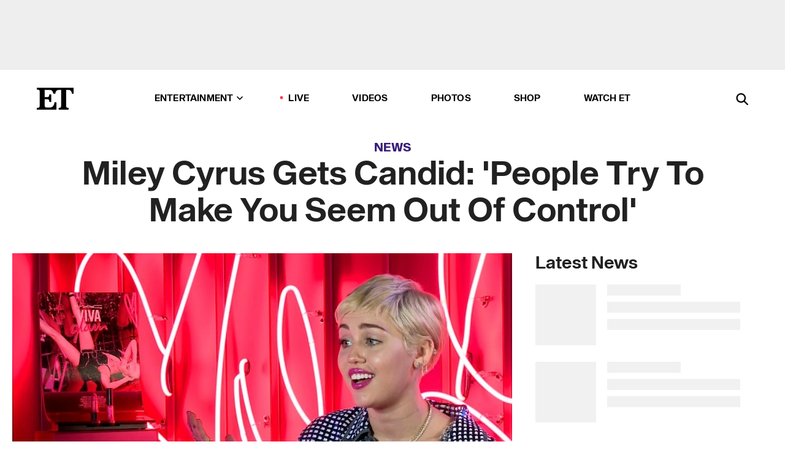

--- FILE ---
content_type: text/html; charset=utf-8
request_url: https://www.etonline.com/news/156701_miley_cyrus_defends_herself_people_try_to_make_me_seem_less_centered_than_i_am
body_size: 20575
content:
<!DOCTYPE html><html lang="en"><head><meta charSet="utf-8" data-next-head=""/><meta name="viewport" content="width=device-width" data-next-head=""/><link rel="dns-prefetch" href="//global.ketchcdn.com" data-next-head=""/><link rel="dns-prefetch" href="//cdn.privacy.paramount.com" data-next-head=""/><script type="text/javascript" data-next-head="">
          !function() {
            window.semaphore = window.semaphore || [];
            window.ketch = function() {
              window.semaphore.push(arguments)
            };
            var e = document.createElement("script");
            e.type = "text/javascript";
            e.src = "https://global.ketchcdn.com/web/v3/config/cbs_media_ventures/etonline/boot.js";
            e.async = 1;
            document.getElementsByTagName("head")[0].appendChild(e);
          }();
          </script><script type="text/javascript" data-next-head="">
          (function(a){
            var w=window,b='cbsoptanon',q='cmd',r='config';
            w[b] = w[b] ? w[b] : {};
            w[b][q] = w[b][q] ? w[b][q] : [];
            w[b][r] = w[b][r] ? w[b][r] : [];
            
            a.forEach(function(z){
              w[b][z] = w[b][z] || function(){
                var c=arguments;
                w[b][q].push(function(){
                  w[b][z].apply(w[b],c);
                })
              }
            });
          })(["onScriptsReady","onAdsReady"]);
          </script><script async="" id="optanon-request" type="text/javascript" src="//cdn.privacy.paramount.com/dist/optanon-v2.0.0.js" data-next-head=""></script><link rel="amphtml" href="https://www.etonline.com/news/156701_miley_cyrus_defends_herself_people_try_to_make_me_seem_less_centered_than_i_am?amp" data-next-head=""/><meta itemProp="image" content="https://www.etonline.com/sites/default/files/styles/1280x720/public/images/2015-01/1280_miley_cyrus_main_viva_mac.jpg" data-next-head=""/><meta itemProp="name" content="Miley Cyrus Gets Candid: &#x27;People Try To Make You Seem Out Of Control&#x27;" data-next-head=""/><meta name="apple-mobile-web-app-capable" content="yes" data-next-head=""/><meta name="google-site-verification" content="hKpIt34FKZ_qMU81xUdLUw2YzuyZY1pS76p0622Hc7w" data-next-head=""/><meta property="og:image:alt" content="Miley Cyrus Gets Candid: &#x27;People Try To Make You Seem Out Of Control&#x27;" data-next-head=""/><title data-next-head="">Miley Cyrus Gets Candid: &#x27;People Try To Make You Seem Out Of Control&#x27; | Entertainment Tonight</title><meta name="description" content="And she&#x27;s finally revealing the thought process behind her Instagram posts!" data-next-head=""/><meta property="og:description" content="And she&#x27;s finally revealing the thought process behind her Instagram posts!" data-next-head=""/><meta name="twitter:description" content="And she&#x27;s finally revealing the thought process behind her Instagram posts!" data-next-head=""/><meta name="title" content="Miley Cyrus Gets Candid: &#x27;People Try To Make You Seem Out Of Control&#x27; | Entertainment Tonight" data-next-head=""/><meta property="og:title" content="Miley Cyrus Gets Candid: &#x27;People Try To Make You Seem Out Of Control&#x27;" data-next-head=""/><meta property="og:site_name" content="Entertainment Tonight" data-next-head=""/><meta property="og:url" content="https://www.etonline.com/news/156701_miley_cyrus_defends_herself_people_try_to_make_me_seem_less_centered_than_i_am" data-next-head=""/><meta property="og:image" content="https://www.etonline.com/sites/default/files/styles/1280x720/public/images/2015-01/1280_miley_cyrus_main_viva_mac.jpg" data-next-head=""/><meta property="og:image:width" content="1280" data-next-head=""/><meta property="og:image:height" content="720" data-next-head=""/><meta property="og:type" content="Article" data-next-head=""/><meta name="twitter:title" content="Miley Cyrus Gets Candid: &#x27;People Try To Make You Seem Out Of Control&#x27;" data-next-head=""/><meta name="twitter:site" content="@etnow" data-next-head=""/><meta name="twitter:site:id" content="23603092" data-next-head=""/><meta name="twitter:url" content="https://www.etonline.com/news/156701_miley_cyrus_defends_herself_people_try_to_make_me_seem_less_centered_than_i_am" data-next-head=""/><meta name="twitter:card" content="summary_large_image" data-next-head=""/><meta name="twitter:image" content="https://www.etonline.com/sites/default/files/styles/1280x720/public/images/2015-01/1280_miley_cyrus_main_viva_mac.jpg" data-next-head=""/><meta name="twitter:image:width" content="1280" data-next-head=""/><meta name="twitter:image:height" content="720" data-next-head=""/><meta property="fb:pages" content="106843036179" data-next-head=""/><meta property="fb:admins" content="3111204" data-next-head=""/><meta property="fb:app_id" content="145337045558621" data-next-head=""/><meta name="article:opinion" content="false" data-next-head=""/><link rel="canonical" href="https://www.etonline.com/news/156701_miley_cyrus_defends_herself_people_try_to_make_me_seem_less_centered_than_i_am" data-next-head=""/><meta name="keywords" content="Entertainment Tonight, News, , Miley Cyrus" data-next-head=""/><meta name="robots" content="index" data-next-head=""/><meta name="robots" content="follow" data-next-head=""/><meta name="robots" content="max-image-preview:large" data-next-head=""/><link rel="alternate" type="application/rss+xml" href="https://www.etonline.com/news/rss" data-next-head=""/><script type="application/ld+json" data-next-head="">{"@context":"http://schema.org","@type":"NewsArticle","articleSection":"News","author":[{"name":"Katie Krause","@type":"Person","url":null}],"dateModified":"2015-01-23T09:00:00-0800","datePublished":"2015-01-23T09:00:00-0800","description":"And she's finally revealing the thought process behind her Instagram posts!","headline":"Miley Cyrus Gets Candid: 'People Try To Make You Seem Out Of Control'","keywords":["Miley Cyrus","News"],"mainEntityOfPage":{"@type":"WebPage","@id":"https://www.etonline.com/news/156701_miley_cyrus_defends_herself_people_try_to_make_me_seem_less_centered_than_i_am","name":"Miley Cyrus Gets Candid: 'People Try To Make You Seem Out Of Control'","url":"https://www.etonline.com/news/156701_miley_cyrus_defends_herself_people_try_to_make_me_seem_less_centered_than_i_am"},"name":"Entertainment Tonight","publisher":{"name":"Entertainment Tonight","@type":"Organization","url":"https://www.etonline.com","sameAs":["https://www.facebook.com/EntertainmentTonight","https://www.instagram.com/entertainmenttonight/","https://twitter.com/etnow","https://www.youtube.com/entertainmenttonight","https://en.wikipedia.org/wiki/Entertainment_Tonight"],"logo":{"@type":"ImageObject","url":"https://www.etonline.com/themes/custom/et/logo.png","width":"152","height":"152"}},"url":"https://www.etonline.com/news/156701_miley_cyrus_defends_herself_people_try_to_make_me_seem_less_centered_than_i_am","image":{"@context":"https://schema.org","@type":"ImageObject","url":"https://www.etonline.com/sites/default/files/styles/1280x720/public/images/2015-01/1280_miley_cyrus_main_viva_mac.jpg","height":720,"width":1280,"thumbnailUrl":"https://www.etonline.com/sites/default/files/styles/1280x720/public/images/2015-01/1280_miley_cyrus_main_viva_mac.jpg?width=753"},"associatedMedia":{"@context":"https://schema.org","@type":"ImageObject","url":"https://www.etonline.com/sites/default/files/styles/1280x720/public/images/2015-01/1280_miley_cyrus_main_viva_mac.jpg","height":720,"width":1280,"thumbnailUrl":"https://www.etonline.com/sites/default/files/styles/1280x720/public/images/2015-01/1280_miley_cyrus_main_viva_mac.jpg?width=753"},"video":{"@context":"https://schema.org","@type":"VideoObject","name":"Miley Cyrus Defends Herself, Explains 'Crazy' Instagrams","description":"And she's finally revealing the thought process behind her Instagram posts!","uploadDate":"2015-01-23T08:30:00-0800","duration":"PT180S","embedUrl":"https://cbsi-etonline-video-fastly.global.ssl.fastly.net/2019/08/24/1592408643919/237046_hls/master.m3u8","publisher":{"name":"Entertainment Tonight","@type":"Organization","url":"https://www.etonline.com","sameAs":["https://www.facebook.com/EntertainmentTonight","https://www.instagram.com/entertainmenttonight/","https://twitter.com/etnow","https://www.youtube.com/entertainmenttonight","https://en.wikipedia.org/wiki/Entertainment_Tonight"],"logo":{"@type":"ImageObject","url":"https://www.etonline.com/themes/custom/et/logo.png","width":"152","height":"152"}},"thumbnailUrl":"https://www.etonline.com/sites/default/files/images/2015-01/1280_miley_cyrus_main_viva_mac.jpg","thumbnail":{"@context":"https://schema.org","@type":"ImageObject","url":"https://www.etonline.com/sites/default/files/images/2015-01/1280_miley_cyrus_main_viva_mac.jpg","height":720,"width":1280}},"itemListElement":[]}</script><meta charSet="utf-8"/><meta http-equiv="content-language" content="en_US"/><link rel="dns-prefetch" href="//cdn.cookielaw.org"/><link rel="dns-prefetch" href="//cdn.privacy.paramount.com"/><link rel="apple-touch-icon" sizes="57x57" href="/img/favicons/apple-icon-57x57.png"/><link rel="apple-touch-icon" sizes="60x60" href="/img/favicons/apple-icon-60x60.png"/><link rel="apple-touch-icon" sizes="72x72" href="/img/favicons/apple-icon-72x72.png"/><link rel="apple-touch-icon" sizes="76x76" href="/img/favicons/apple-icon-76x76.png"/><link rel="apple-touch-icon" sizes="114x114" href="/img/favicons/apple-icon-114x114.png"/><link rel="apple-touch-icon" sizes="120x120" href="/img/favicons/apple-icon-120x120.png"/><link rel="apple-touch-icon" sizes="144x144" href="/img/favicons/apple-icon-144x144.png"/><link rel="apple-touch-icon" sizes="152x152" href="/img/favicons/apple-icon-152x152.png"/><link rel="apple-touch-icon" sizes="180x180" href="/img/favicons/apple-icon-180x180.png"/><link rel="icon" type="image/png" sizes="192x192" href="/img/favicons/android-icon-192x192.png"/><link rel="icon" type="image/png" sizes="32x32" href="/img/favicons/favicon-32x32.png"/><link rel="icon" type="image/png" sizes="96x96" href="/img/favicons/favicon-96x96.png"/><link rel="icon" type="image/png" sizes="16x16" href="/img/favicons/favicon-16x16.png"/><link rel="shortcut icon" type="image/x-icon" href="/favicon.ico"/><meta name="msapplication-TileImage" content="/img/favicons/ms-icon-144x144.png"/><link rel="preconnect" href="https://www.etonline.com"/><link rel="preload" href="/fonts/sequel_sans/sequelsans-bookbody-webfont.woff2" as="font" type="font/woff2" crossorigin="true"/><link rel="preload" href="/fonts/sequel_sans/sequelsans-semiboldhead-webfont.woff2" as="font" type="font/woff2" crossorigin="true"/><link rel="preload" href="/fonts/sequel_sans/sequelsans-boldhead-webfont.woff2" as="font" type="font/woff2" crossorigin="true"/><link rel="preload" href="/fonts/sequel_sans/sequelsans-lightbody-webfont.woff2" as="font" type="font/woff2" crossorigin="true"/><link rel="preload" href="/fonts/sequel_sans/sequelsans-lighthead-webfont.woff2" as="font" type="font/woff2" crossorigin="true"/><link rel="preload" href="/fonts/sequel_sans/sequelsans-bookhead-webfont.woff2" as="font" type="font/woff2" crossorigin="true"/><link rel="preload" href="/fonts/sequel_sans/sequelsans-semiboldbody-webfont.woff2" as="font" type="font/woff2" crossorigin="true"/><link rel="preload" href="/fonts/sequel_sans/sequelsans-romanbody-webfont.woff2" as="font" type="font/woff2" crossorigin="true"/><link rel="preload" href="/fonts/sequel_sans/sequelsans-boldbody-webfont.woff2" as="font" type="font/woff2" crossorigin="true"/><link rel="preload" href="/fonts/sequel_sans/sequelsans-mediumbody-webfont.woff2" as="font" type="font/woff2" crossorigin="true"/><link rel="preload" href="/fonts/sequel_sans/sequelsans-mediumhead-webfont.woff2" as="font" type="font/woff2" crossorigin="true"/><meta property="fb:app_id" content="145337045558621"/><meta property="fb:admins" content="3111204"/><meta property="fb:pages" content="106843036179"/><meta property="og:site_name" content="Entertainment Tonight"/><meta name="twitter:site" content="@etnow"/><meta name="twitter:site:id" content="23603092"/><meta name="twitter:creator" content="@etnow"/><link rel="manifest" crossorigin="use-credentials" href="/manifest.json"/><meta name="theme-color" content="#fff"/><meta name="msapplication-TileColor" content="#fd005b"/><noscript><style>.submenu-with-subqueue, .submenu { display: block !important; }</style></noscript><script id="utag-isSPA">var utag_data = window.utag_data || {}; window.utag_data.isSPA = true;</script><link rel="preload" href="/_next/static/css/bf2a48180e14e611.css" as="style"/><link rel="stylesheet" href="/_next/static/css/bf2a48180e14e611.css" data-n-g=""/><noscript data-n-css=""></noscript><script defer="" nomodule="" src="/_next/static/chunks/polyfills-42372ed130431b0a.js"></script><script defer="" src="/_next/static/chunks/8540.f946d41e093433bd.js"></script><script defer="" src="/_next/static/chunks/7469.a65441ba8e2ae64e.js"></script><script defer="" src="/_next/static/chunks/672.6413559a4c0374ce.js"></script><script defer="" src="/_next/static/chunks/03890d9e-c7dc52b197fe5cc0.js"></script><script defer="" src="/_next/static/chunks/1219-3eb675ecd2a73cd0.js"></script><script defer="" src="/_next/static/chunks/4226.ae1ade28a68c7c8b.js"></script><script defer="" src="/_next/static/chunks/8827-dfdf2947beb6464a.js"></script><script defer="" src="/_next/static/chunks/4820-b52446f1b9adfc57.js"></script><script defer="" src="/_next/static/chunks/868.7ebf901a815dbc20.js"></script><script defer="" src="/_next/static/chunks/7048.fd77181949919180.js"></script><script defer="" src="/_next/static/chunks/9428.35e8e5b42b93cdee.js"></script><script src="/_next/static/chunks/webpack-663b78308d75e97a.js" defer=""></script><script src="/_next/static/chunks/framework-97862ef36bc4065f.js" defer=""></script><script src="/_next/static/chunks/main-f47cad7d2440de01.js" defer=""></script><script src="/_next/static/chunks/pages/_app-81c29bc07b709f21.js" defer=""></script><script src="/_next/static/chunks/8220-8c3b7d4a24781c26.js" defer=""></script><script src="/_next/static/chunks/6960-ed4ab36c865fd8f9.js" defer=""></script><script src="/_next/static/chunks/2774-ee8e425e4d9db610.js" defer=""></script><script src="/_next/static/chunks/4899-60702dea61a0f3e4.js" defer=""></script><script src="/_next/static/chunks/1669-52bf1806a1916c32.js" defer=""></script><script src="/_next/static/chunks/6720-4af53b8a0f1951a1.js" defer=""></script><script src="/_next/static/chunks/6982-8aad6155a7045f30.js" defer=""></script><script src="/_next/static/chunks/9682-4863a7dbb922173d.js" defer=""></script><script src="/_next/static/chunks/8185-107f9c12e2ef66ab.js" defer=""></script><script src="/_next/static/chunks/6612-0c458567c00d72e0.js" defer=""></script><script src="/_next/static/chunks/pages/%5B...alias%5D-88596a302b6f125d.js" defer=""></script><script src="/_next/static/etonline/_buildManifest.js" defer=""></script><script src="/_next/static/etonline/_ssgManifest.js" defer=""></script></head><body class="skybox-auto-collapse"><div id="__next"><div class="page--article"><div class="main-menu__sticky" style="top:0px"><div class="header__wrapper "><div id="sticky-banner"><div data-ad-ref="mobile-omni-skybox-plus-sticky" class="bidbarrel-ad skybox-closeBtn skybox-collapseBtn skybox-videoStop"></div><div class="omni-skybox-plus-stick-placeholder"></div></div><div data-ad-ref="intromercial"></div><header id="header" class="header affix-top"><div class="header__container " style="transform:translateY(0px)"><div class="header__main"><div class="header__column-left"><a href="/" aria-label="ET Online Homepage" class="header__logo"><svg viewBox="0 0 87 51"><path d="M86.989 0l-44.65.002L0 0v3.451c2.23 0 3.879.235 4.946.7 1.066.464 1.745 1.101 2.034 1.917.29.818.432 1.951.432 3.406v32.048c0 2.207-.45 3.761-1.355 4.663-.902.902-2.92 1.354-6.048 1.356V51h45.863V34.224h-3.53c-.598 3.882-1.654 6.735-3.164 8.56-1.512 1.82-3.048 2.951-4.61 3.387-1.612.443-3.278.664-4.95.658h-4.1c-1.832 0-3.242-.137-4.234-.415-.992-.276-1.706-.723-2.143-1.343-.467-.688-.746-1.484-.81-2.313-.1-.928-.15-2.394-.15-4.4V26.37h5.267c1.792 0 3.105.152 3.97.449.86.3 1.55.951 1.897 1.791.403.895.657 2.275.756 4.158h3.463V15.8H29.92c-.126 1.881-.364 3.263-.716 4.138-.311.845-.988 1.506-1.843 1.791-.875.317-2.206.472-3.989.47h-5.19V4.177h9.56c2.539 0 4.437.145 5.696.436 1.26.29 2.402 1.066 3.425 2.33 1.016 1.266 1.913 3.366 2.69 6.3l3.997.035c.15-3.159.758-4.29 1.824-5.807 1.067-1.519 2.303-2.449 3.707-2.785 1.404-.335 3.174-.509 5.306-.509H58.1v37.346c0 2.207-.452 3.761-1.358 4.663-.894.897-1.469 1.356-4.606 1.356V51h22.683v-3.453c-2.133 0-2.296-.225-3.404-.672-1.103-.448-1.8-1.085-2.103-1.9-.302-.814-.45-1.96-.45-3.438V4.176h4.765c1.437-.024 2.868.156 4.258.529 1.23.351 2.378 1.28 3.441 2.781 1.066 1.503 1.765 2.63 2.093 5.79H87" mask="url(#prefix__b)"></path></svg></a></div><nav class="header__column-center "><ul class="main-menu"><li class="main-menu__item main-menu__item--entertainment main-menu__item--submenu-closed"><a href="/news" class="main-menu__link dropdown-toggle" data-toggle="dropdown" aria-expanded="false">Entertainment<svg width="10" height="6" viewBox="0 0 10 6" aria-hidden="true"><path fill="none" fill-rule="evenodd" stroke-linecap="round" stroke-width="1.5" d="M9 1L5 5 1 1"></path></svg></a><div style="height:60rem" class="submenu-with-subqueue main-menu__submenu-with-subqueue"><div class="submenu-with-subqueue__scrollable main-menu__submenu-with-subqueue__scrollable"><ul class="main-menu__submenu submenu"><li class="main-menu__item main-menu__item--latestvideos submenu__item main-menu__submenu__item"><a href="/video" class="main-menu__link main-menu__submenu__link submenu__link">Latest Videos</a></li><li class="main-menu__item main-menu__item--articles submenu__item main-menu__submenu__item"><a href="/news" class="main-menu__link main-menu__submenu__link submenu__link">Articles</a></li><li class="main-menu__item main-menu__item--tv submenu__item main-menu__submenu__item"><a href="/latest/tv" class="main-menu__link main-menu__submenu__link submenu__link">TV</a></li><li class="main-menu__item main-menu__item--etvaultunlocked submenu__item main-menu__submenu__item"><a href="/latest/news/et-vault-unlocked" class="main-menu__link main-menu__submenu__link submenu__link">ET Vault Unlocked</a></li><li class="main-menu__item main-menu__item--music submenu__item main-menu__submenu__item"><a href="/latest/music" class="main-menu__link main-menu__submenu__link submenu__link">Music</a></li><li class="main-menu__item main-menu__item--awards submenu__item main-menu__submenu__item"><a href="/latest/awards" class="main-menu__link main-menu__submenu__link submenu__link">Awards</a></li><li class="main-menu__item main-menu__item--movies submenu__item main-menu__submenu__item"><a href="/latest/movies" class="main-menu__link main-menu__submenu__link submenu__link">Movies</a></li><li class="main-menu__item main-menu__item--newsletter submenu__item main-menu__submenu__item"><a href="https://www.etonline.com/newsletters" class="main-menu__link main-menu__submenu__link submenu__link">Newsletter</a></li><button class="main-menu__mobile-close-button submenu-with-subqueue__mobile-close-button"><span class="sr-only">Close Menu</span><div></div></button></ul></div></div></li><li class="main-menu__item main-menu__item--live "><span class="live-flag__circle live-flag__circle--pulse"></span><a href="/live" class="main-menu__link">LIVE</a></li><li class="main-menu__item main-menu__item--videos "><a href="/video" class="main-menu__link" target="_self">Videos</a></li><li class="main-menu__item main-menu__item--photos"><a href="/gallery" class="main-menu__link">Photos</a></li><li class="main-menu__item main-menu__item--shop "><a href="/shop" class="main-menu__link">Shop</a></li><li class="main-menu__item main-menu__item--watchet "><a href="/showfinder" class="main-menu__link" target="_blank">Watch ET</a></li></ul></nav><div class="header__column-right"><div class="header__search" aria-labelledby="open-dialog-label"><div class="header__page-mask hide"></div><form class="header__search-form hide" action="/search" method="get" accept-charset="UTF-8" role="dialog" aria-modal="true" aria-labelledby="dialog-label"><button type="submit" class="header__search-form__search-icon"><span id="dialog-label" class="sr-only">Search</span><div></div></button><input id="header-search-input" class="header__search-form__input" title="Enter the terms you wish to search for." placeholder="Search" type="search" name="keywords" size="15" maxLength="128" tabindex="-1" value=""/><button id="header-search-close" type="button" class="header__search-form__button header__search-form__button--close"><span class="sr-only">Close Form</span><div></div></button></form><button type="button" class="header__search-form__button header__search-form__button--open"><span id="open-dialog-label" class="sr-only">Open Search Form</span><div></div></button></div></div></div></div></header></div></div><div class="wrap-site"><main><div class="content article news"><div class="top-container"><div class="content__category"><a href="/news">News</a></div><h1 class="content__title">Miley Cyrus Gets Candid: &#x27;People Try To Make You Seem Out Of Control&#x27;</h1></div><div class="site-bg article-columns"><div class="article-column article-column--left"><div class="content__header-video"><div class="content__header-video-wrap"></div></div><div class="carousel-main"><div class="carousel-rec__wrapper"><div class="carousel-rec"><div class="carousel__container"><button type="button" aria-label="Miley Cyrus Defends Herself, Explains &#x27;Crazy&#x27; Instagrams"><h3 class="card__title line-clamp"> <!-- -->Miley Cyrus Defends Herself, Explains &#x27;Crazy&#x27; Instagrams<!-- --> </h3></button><button type="button" aria-label="Miley Cyrus, Reba and Queen Latifah Join Dolly Parton for &#x27;Light of a Clear Blue Morning&#x27; Collab"><h3 class="card__title line-clamp"> <!-- -->Miley Cyrus, Reba and Queen Latifah Join Dolly Parton for &#x27;Light of a Clear Blue Morning&#x27; Collab<!-- --> </h3></button><button type="button" aria-label="Miley Cyrus on How Losing Her House to LA Fires Inspired &#x27;Dream As One&#x27; (Exclusive)"><h3 class="card__title line-clamp"> <!-- -->Miley Cyrus on How Losing Her House to LA Fires Inspired &#x27;Dream As One&#x27; (Exclusive)<!-- --> </h3></button><button type="button" aria-label="Palm Springs International Film Festival 2026 Recap: All the Must-See Moments"><h3 class="card__title line-clamp"> <!-- -->Palm Springs International Film Festival 2026 Recap: All the Must-See Moments<!-- --> </h3></button><button type="button" aria-label="Miley Cyrus Dishes on Engagement, Life&#x27;s &#x27;Next Chapter&#x27; (Exclusive)"><h3 class="card__title line-clamp"> <!-- -->Miley Cyrus Dishes on Engagement, Life&#x27;s &#x27;Next Chapter&#x27; (Exclusive)<!-- --> </h3></button><button type="button" aria-label="Miley Cyrus Reveals Her Must-Haves For a Potential Return to Acting (Exclusive)"><h3 class="card__title line-clamp"> <!-- -->Miley Cyrus Reveals Her Must-Haves For a Potential Return to Acting (Exclusive)<!-- --> </h3></button><button type="button" aria-label="Miley Cyrus Reveals Bizarre Item That Makes Her Want to Vomit"><h3 class="card__title line-clamp"> <!-- -->Miley Cyrus Reveals Bizarre Item That Makes Her Want to Vomit<!-- --> </h3></button><button type="button" aria-label="&#x27;Avatar: Fire and Ash&#x27;: James Cameron on Miley Cyrus and Why This Is the Most Challenging Film Yet"><h3 class="card__title line-clamp"> <!-- -->&#x27;Avatar: Fire and Ash&#x27;: James Cameron on Miley Cyrus and Why This Is the Most Challenging Film Yet<!-- --> </h3></button><button type="button" aria-label="Billy Ray Cyrus Congratulates Daughter Miley on Engagement After Years-Long Estrangement"><h3 class="card__title line-clamp"> <!-- -->Billy Ray Cyrus Congratulates Daughter Miley on Engagement After Years-Long Estrangement<!-- --> </h3></button><button type="button" aria-label="Miley Cyrus Shows Off Engagement Ring, Reveals How Maxx Morando Pulled Off &#x27;Surprise&#x27; Proposal"><h3 class="card__title line-clamp"> <!-- -->Miley Cyrus Shows Off Engagement Ring, Reveals How Maxx Morando Pulled Off &#x27;Surprise&#x27; Proposal<!-- --> </h3></button><button type="button" aria-label="Miley Cyrus Is Engaged to Maxx Morando! Star Debuts Diamond Ring at &#x27;Avatar: Fire and Ash&#x27; Premiere"><h3 class="card__title line-clamp"> <!-- -->Miley Cyrus Is Engaged to Maxx Morando! Star Debuts Diamond Ring at &#x27;Avatar: Fire and Ash&#x27; Premiere<!-- --> </h3></button><button type="button" aria-label="Miley Cyrus Offers Dolly Parton Health Update as She Celebrates New ‘Avatar’ Song (Exclusive)"><h3 class="card__title line-clamp"> <!-- -->Miley Cyrus Offers Dolly Parton Health Update as She Celebrates New ‘Avatar’ Song (Exclusive)<!-- --> </h3></button><button type="button" aria-label="Who Is Gabriella Brooks? Liam Hemsworth Engaged to Model"><h3 class="card__title line-clamp"> <!-- -->Who Is Gabriella Brooks? Liam Hemsworth Engaged to Model<!-- --> </h3></button></div></div></div><button class="carousel__arrow carousel__arrow--prev" type="button" aria-label="Previous Slide"><div class="carousel__chevron carousel__chevron--left"></div></button><button class="carousel__arrow carousel__arrow--next" type="button" aria-label="Next Slide"><div class="carousel__chevron carousel__chevron--right"></div></button></div><div class="content__body"><div class="content__byline"><div class="content__byline-author">By<!-- --> <!-- -->Katie Krause</div><div class="content__byline-date"><div>Published: <!-- -->9:00 AM PST, January 23, 2015</div></div><div class="content__share expanded"><div class="share_social-btn-parent"><div class="share__btn-group"><span class="social-tooltip is-hidden undefined"></span><div><div style="border:0;clip:rect(0 0 0 0);height:1px;margin:-1px;overflow:hidden;white-space:nowrap;padding:0;width:1px;position:absolute" role="log" aria-live="assertive"></div><div style="border:0;clip:rect(0 0 0 0);height:1px;margin:-1px;overflow:hidden;white-space:nowrap;padding:0;width:1px;position:absolute" role="log" aria-live="assertive"></div><div style="border:0;clip:rect(0 0 0 0);height:1px;margin:-1px;overflow:hidden;white-space:nowrap;padding:0;width:1px;position:absolute" role="log" aria-live="polite"></div><div style="border:0;clip:rect(0 0 0 0);height:1px;margin:-1px;overflow:hidden;white-space:nowrap;padding:0;width:1px;position:absolute" role="log" aria-live="polite"></div></div><button type="button" class="share__social-btn share__social-btn--facebook" aria-label="Share Miley Cyrus Gets Candid: &#x27;People Try To Make You Seem Out Of Control&#x27; to Facebook"><div></div></button><button type="button" class="share__social-btn share__social-btn--twitter" aria-label="Share Miley Cyrus Gets Candid: &#x27;People Try To Make You Seem Out Of Control&#x27; to Twitter"><div></div></button><button type="button" class="share__social-btn share__social-btn--reddit" aria-label="Share Miley Cyrus Gets Candid: &#x27;People Try To Make You Seem Out Of Control&#x27; to Reddit"><div></div></button><button type="button" class="share__social-btn share__social-btn--flipboard" aria-label="Share Miley Cyrus Gets Candid: &#x27;People Try To Make You Seem Out Of Control&#x27; to Flipboard"><div></div></button><button type="button" class="share__social-btn share__social-btn--link" aria-label="Copy link to Clipboard"><div></div></button><button type="button" class="share__social-btn share__social-btn--share" aria-label="Native Share"><div></div></button></div></div></div></div><h2 class="content__subheading">And she&#x27;s finally revealing the thought process behind her Instagram posts!</h2><div class="content__body-main"><div class="ctd-body"><div data-ad-ref="mobile-incontent-social" class="mobile-incontent-social bidbarrel-ad" aria-hidden="true"></div><p><strong><a href="http://www.etonline.com/tag/celeb/?tag=miley_cyrus" target="_blank">Miley Cyrus </a></strong><span>is glamming it up as the </span><a href="http://www.etonline.com/news/153234_miley_cyrus_promotes_mac_with_typical_provocative_pose/" target="_blank">newest face of MAC&rsquo;s Viva Glam campaign</a><span>. Her chic pink-shaded lipstick and gloss are available </span><a href="http://www.maccosmetics.com/whats_new/14239/New-Collections/Viva-Glam-Miley-Cyrus/index.tmpl" target="_blank">in stores and online now</a><span> &ndash; and, in good ol&rsquo; Miley fashion, she&rsquo;s been taking to her social media accounts to promote the new line.</span></p><div data-ad-ref="mobile-flex-plus-middle" class="bidbarrel-ad"></div><p><span>While the pics of her posing for MAC are eye-catchingly stunning&nbsp;&ndash;&nbsp;and the </span><a href="http://instagram.com/p/yGo0LCwzDL/?modal=true" target="_blank">15-second teaser she uploaded to Instagram</a><span> is glitzy and fun&nbsp;&ndash;&nbsp;the 22-year-old has caught a lot of flak for other photos and videos she shares on the social media app.</span></p><p><span>But, in a new interview, the &ldquo;Wrecking Ball&rdquo; songstress tells ET </span><a href="http://www.etonline.com/news/156663_miley_cyrus_takes_a_cleavage_baring_selfie_like_kim_kardashian/" target="_blank">she doesn't really think about what she shares</a><span>!</span></p><p><span>When asked about what her thought process is behind her posts she quipped, &ldquo;Not much!&rdquo;</span></p><p><span>&ldquo;People go, 'Whoa. Do you ever wake up and think, &lsquo;Wow, maybe I shouldn't have Instagrammed that?'  You can tell when I'm really bored, or I just woke up and I lay in bed for an hour and I'll do eight or nine posts in a row.&rdquo;</span></p><div data-ad-ref="mpu-flex-inc" data-incremental="1" class="bidbarrel-ad"></div><div data-ad-ref="mobile-flex-plus-inc" data-incremental="1" class="bidbarrel-ad"></div><p><a href="http://www.etonline.com/news/155400_miley_cyrus_slams_pregnancy_and_drug_abuse_rumors/" target="_blank"><strong>VIDEO: </strong>Miley Cyrus Slams Drug Abuse Rumors in the Best Way Ever</a></p><p><span>But on the other end of the spectrum, she goes MIA on social media when life gets hectic.</span></p><p><span>&ldquo;When I'm actually busy and having a life -- people don't know what's happening,&rdquo; she explained, &ldquo;People will literally text me and ask me if I'm okay. My managers are always like, 'Are you okay? Are you on this planet? Because we haven't heard from you, we haven't seen any Instagram posts.'&rdquo;</span></p><p><span>The former Disney darling said that while she&rsquo;s a fan of Instagram, she realizes the enormous power it has.</span></p><div data-ad-ref="mpu-flex-inc" data-incremental="2" class="bidbarrel-ad"></div><div data-ad-ref="mobile-flex-plus-inc" data-incremental="2" class="bidbarrel-ad"></div><p><span>&ldquo;I think Instagram is fun, but  there's also a lot of down sides to it I think for young girls,&rdquo; she told ET.</span></p><p><span>&ldquo;But, I think it's also a place where you can kind of celebrate being who you are. You can make yourself, you can be whoever you want to be on Instagram which is fun&hellip; that's also dangerous, but it's really fun for people like me.&rdquo;</span></p><p><span>She&rsquo;s not oblivious to the media scrutiny surrounding her either. But Miley thinks </span><a href="http://www.etonline.com/news/155571_cody_simpson_defends_justin_bieber_miley_cyrus_and_kendall_jenner_teases_new_music_exclusive/" target="_blank">people have the wrong idea about who she really is</a><span> &ndash; calm and collected at heart.</span></p><div data-ad-ref="mpu-flex-inc" data-incremental="3" class="bidbarrel-ad"></div><div data-ad-ref="mobile-flex-plus-inc" data-incremental="3" class="bidbarrel-ad"></div><p><span>&ldquo;I think people try to make me seem a lot less centered than I am,&rdquo;  she shared candidly. &ldquo;I'm not one of those people that go, 'I'm not what you see on TV,' &lsquo;cause I am exactly what you see on TV.  I'm who I am, and you see what I'm doing, and I'll never say, 'Oh I'm so sorry, I didn't mean that.'&rdquo;</span></p><p><span>The star takes full responsibility for her actions too, admitting she&rsquo;s not exempt from making mistakes.</span></p><p><span>&ldquo;You make choices and sometimes they&rsquo;re right, sometimes they&rsquo;re wrong just like in life,&rdquo;  she explained. &ldquo;Mine are magnified and people kind of try to make you seem out of control when actually I'm a pretty, happy, centered person that likes to do a lot of things for people.&rdquo;</span></p><p><span>Watch our interview with Miley above and tune in to </span><em><span>Entertainment Tonight </span></em><span>tonight for more of our sit-down with Miley.  Then check ETonline next week to see what she shared about upcoming music and yes&hellip; </span><em><span>Justin Bieber</span></em><span>.</span></p><div data-ad-ref="mpu-flex-inc" data-incremental="4" class="bidbarrel-ad"></div><div data-ad-ref="mobile-flex-plus-inc" data-incremental="4" class="bidbarrel-ad"></div><p><a href="http://www.etonline.com/news/154345_demi_lovato_reveals_why_her_friendship_with_miley_cyrus_ended/" target="_blank"><strong>VIDEO:</strong> Demi Lovato Talks Friendship with Miley Cyrus</a></p><p><span>All proceeds from Miley&rsquo;s Viva Glam line go to the </span><a href="http://www.macaidsfund.org/" target="_blank">MAC AIDS Fund</a><span>.</span></p><figure class="shortcode shortcode-image content-in"><figcaption class="content-in"><span class="shortcode-image__credit">Getty Images</span></figcaption></figure><p><span>&ldquo;I went on tour for a while and I feel like I got to do some soul searching in a way,&rdquo; she said. &ldquo;What did I want my music to mean?  What do I kind of want my life to mean? If I'm going to sell something, and people are going to rush to get it-- I want it to kind of mean something.&rdquo;</span></p><div data-ad-ref="mpu-flex-inc" data-incremental="5" class="bidbarrel-ad"></div><div data-ad-ref="mobile-flex-plus-inc" data-incremental="5" class="bidbarrel-ad"></div><p><strong><span>Watch the video below to see her open up about her playful friendship with Justin Bieber and c</span></strong><strong><span>hat with </span><a href="http://twitter.com/katie_krause" target="_blank">@Katie_Krause </a><span>about all things Miley on Twitter -- and use our hashtag #ETnow! &nbsp;</span></strong></p><div class="shortcode shortcode-video related"><div class="related-links"><p class="label">Video</p><a class="title" href="/media/videos/miley_cyrus_opens_up_about_her_playful_friendship_with_justin_bieber-156749">Miley Cyrus Opens Up About Her Playful Friendship with Justin Bieber</a></div></div></div></div><div class="content__tags"><h3>Tags:</h3><ul><li class=""><a href="https://www.etonline.com/latest/people/miley-cyrus " aria-label="Visit Miley Cyrus">Miley Cyrus</a></li></ul></div><div class="content__spacer"></div></div></div><div id="right-rail" class="side-rail right-rail"><div style="top:49px;position:sticky"><div class="right-rail__content "><div data-ad-ref="mpu-plus-top" class="bidbarrel-ad"><div class="skeleton__ad"></div></div></div></div></div></div><div id="taboola-below-article-thumbnails"></div></div></main><footer class="footer"><div class="footer__primary"><div class="footer__primary-content"><div class="footer__menu"><div></div></div><div class="footer__menu"><h2>Browse</h2><nav role="navigation" aria-label="Browse"><ul class="menu"><li class="menu__item"><a href="/news" class="menu__link toolbar-icon toolbar-icon-menu-link-content:e016a034-2376-4845-9dbe-489e7c619815">News</a></li><li class="menu__item"><a href="/video" class="menu__link toolbar-icon toolbar-icon-menu-link-content:3c60f1bc-e4a6-41c2-8a90-a2dfb54daf39">Video</a></li><li class="menu__item"><a href="/gallery" class="menu__link toolbar-icon toolbar-icon-menu-link-content:b39559f7-55ab-4d9f-b05d-fb4e2fd6931b">Photos</a></li><li class="menu__item"><a href="/movies" class="menu__link toolbar-icon toolbar-icon-menu-link-content:cf6f7581-90a1-437f-8138-f6901226355d">Movies</a></li><li class="menu__item"><a href="/tv" class="menu__link toolbar-icon toolbar-icon-menu-link-content:a1ea9019-c6e3-4d5d-90f4-37cd479c926d">TV</a></li><li class="menu__item"><a href="/awards" class="menu__link toolbar-icon toolbar-icon-menu-link-content:a3fa9e95-2f16-4867-8712-6edcff8b127d">Awards</a></li><li class="menu__item"><a href="/music" class="menu__link toolbar-icon toolbar-icon-menu-link-content:7cf99fdf-86dc-4e77-b1ed-67faea7bca65">Music</a></li><li class="menu__item"><a href="/shop" class="menu__link  toolbar-icon toolbar-icon-menu-link-content:50c55667-7599-43f3-96c5-522156418cd6">Shop</a></li><li class="menu__item"><a href="/newsletters" class="menu__link toolbar-icon toolbar-icon-menu-link-content:e471b310-4827-47d4-9c70-76fdea54fee2">Newsletters</a></li></ul></nav></div><div class="footer__menu"><h2>Connect</h2><nav role="navigation" aria-label="Connect"><ul class="menu"><li class="menu__item"><a href="https://www.facebook.com/EntertainmentTonight" class="menu__link  toolbar-icon toolbar-icon-menu-link-content:64ee64dc-128a-4732-a1e4-72da59a10b6e" rel="noopener noreferrer" target="_blank">Facebook</a></li><li class="menu__item"><a href="https://instagram.com/entertainmenttonight" class="menu__link  toolbar-icon toolbar-icon-menu-link-content:58f35b3d-9669-4ff5-9e1f-352db81f98e7" rel="noopener noreferrer" target="_blank">Instagram</a></li><li class="menu__item"><a href="https://twitter.com/#!/etnow" class="menu__link toolbar-icon toolbar-icon-menu-link-content:6322e7c7-a585-40bf-bb2f-126574eb60f5" rel="noopener noreferrer" target="_blank">Twitter</a></li><li class="menu__item"><a href="https://www.youtube.com/entertainmenttonight" class="menu__link  toolbar-icon toolbar-icon-menu-link-content:3f0cda4b-6205-4d69-98dc-ab1abbde873d" rel="noopener noreferrer" target="_blank">YouTube</a></li><li class="menu__item"><a href="https://www.etonline.com/showfinder" class="menu__link  toolbar-icon toolbar-icon-menu-link-content:84eead3d-f4bc-43df-ba58-e1ebfeb5d902" rel="noopener noreferrer" target="_blank">ET on TV</a></li><li class="menu__item"><a href="/about" class="menu__link  toolbar-icon toolbar-icon-menu-link-content:955913cb-57cf-41d9-8ffa-5cfb0490cd92">About</a></li><li class="menu__item"><a href="https://www.etonline.com/etonline-staff" class="menu__link  toolbar-icon toolbar-icon-menu-link-content:66ef40ea-3199-4a91-bd2c-835923993ebb" rel="noopener noreferrer" target="_blank">ETonline Staff</a></li><li class="menu__item"><a href="https://www.etonline.com/rss" class="menu__link  toolbar-icon toolbar-icon-menu-link-content:8ccfad79-4e0e-4296-b126-489d26db2c63" rel="noopener noreferrer" target="_blank">RSS</a></li></ul></nav></div><div class="footer__menu"><h2>Legal</h2><nav role="navigation" aria-label="Legal"><ul class="menu"><li class="menu__item"><a href="https://www.viacomcbs.legal/us/en/cbsi/terms-of-use" class="menu__link  toolbar-icon toolbar-icon-menu-link-content:b486b301-db79-41d4-9e62-8afb8d680a17" rel="noopener noreferrer" target="_blank">Terms of Use</a></li><li class="menu__item"><a href="https://privacy.paramount.com/policy" class="menu__link  toolbar-icon toolbar-icon-menu-link-content:bb49d02e-de51-4114-8729-70800845bdb1" rel="noopener noreferrer" target="_blank">Privacy Policy</a></li><li class="menu__item"><a href="https://www.cbs.com/closed-captioning/" class="menu__link  toolbar-icon toolbar-icon-menu-link-content:9d59e7c8-0d9b-4122-b69e-27e5aa77b7aa" rel="noopener noreferrer" target="_blank">Closed Captioning</a></li><li class="menu__item"><a href="https://privacy.paramount.com/en/policy#additional-information-us-states" class="menu__link  toolbar-icon toolbar-icon-menu-link-content:632c675e-fd42-491b-a80b-a2d11feb913e" rel="noopener noreferrer" target="_blank">California Notice</a></li><li class="menu__item"><a href="javascript:cbsoptanon.ot.showPreferenceCenter()" class="menu__link ot-sdk-show-settings remove-href toolbar-icon toolbar-icon-menu-link-content:22a7d67d-b630-4bad-9d2e-c8d7b821f959">Your Privacy Choices</a></li></ul></nav></div><div class="footer__menu"><ul class="social grey"><li><a aria-label="Visit Facebook" href="https://www.facebook.com/EntertainmentTonight" target="_blank" rel="noopener noreferrer"><div></div><span class="visuallyhidden">Opens a new window</span></a></li><li><a aria-label="Visit Twitter" href="https://twitter.com/etnow" target="_blank" rel="noopener noreferrer"><div></div><span class="visuallyhidden">Opens a new window</span></a></li><li><a aria-label="Visit Instagram" href="https://www.instagram.com/entertainmenttonight/" target="_blank" rel="noopener noreferrer"><div></div><span class="visuallyhidden">Opens a new window</span></a></li><li><a aria-label="Visit Youtube" href="https://www.youtube.com/user/EntertainmentTonight" target="_blank" rel="noopener noreferrer"><div></div><span class="visuallyhidden">Opens a new window</span></a></li><li><a aria-label="Visit RSS" href="https://www.etonline.com/rss" target="_blank" rel="noopener noreferrer"><div></div><span class="visuallyhidden">Opens a new window</span></a></li></ul><div class="footer__legal-text">™ & © 2026 CBS Studios Inc. and CBS Interactive Inc., Paramount companies.  All Rights Reserved.</div></div></div></div></footer></div></div></div><script id="__NEXT_DATA__" type="application/json">{"props":{"pageProps":{"alias":"/news/156701_miley_cyrus_defends_herself_people_try_to_make_me_seem_less_centered_than_i_am","daiId":null,"data":{"etSiderailVideoSettingsQuery":{"allow_override_article":true,"allow_video_article":true,"player_state":"display_etl_button","selected_promoted_video":"228120"},"nodeQuery":{"__typename":"article","body":"[{\"type\":\"tag\",\"element\":{\"tag\":\"p\",\"value\":[{\"type\":\"tag\",\"element\":{\"tag\":\"strong\",\"value\":[{\"type\":\"tag\",\"element\":{\"tag\":\"a\",\"value\":\"Miley Cyrus \",\"attr\":{\"href\":\"http://www.etonline.com/tag/celeb/?tag=miley_cyrus\",\"target\":\"_blank\"}}}],\"attr\":[]}},{\"type\":\"text\",\"element\":{\"value\":\"is glamming it up as the \"}},{\"type\":\"tag\",\"element\":{\"tag\":\"a\",\"value\":\"newest face of MAC\u0026rsquo;s Viva Glam campaign\",\"attr\":{\"href\":\"http://www.etonline.com/news/153234_miley_cyrus_promotes_mac_with_typical_provocative_pose/\",\"target\":\"_blank\"}}},{\"type\":\"text\",\"element\":{\"value\":\". Her chic pink-shaded lipstick and gloss are available \"}},{\"type\":\"tag\",\"element\":{\"tag\":\"a\",\"value\":\"in stores and online now\",\"attr\":{\"href\":\"http://www.maccosmetics.com/whats_new/14239/New-Collections/Viva-Glam-Miley-Cyrus/index.tmpl\",\"target\":\"_blank\"}}},{\"type\":\"text\",\"element\":{\"value\":\" \u0026ndash; and, in good ol\u0026rsquo; Miley fashion, she\u0026rsquo;s been taking to her social media accounts to promote the new line.\"}}],\"attr\":[]}},{\"type\":\"tag\",\"element\":{\"tag\":\"div\",\"value\":{\"type\":\"shortcode\",\"element\":{\"shortcode-id\":\"social-media\",\"shortcode-url\":\"http://instagram.com/p/yFeUotwzCA/\"}}}},{\"type\":\"tag\",\"element\":{\"tag\":\"p\",\"value\":[{\"type\":\"text\",\"element\":{\"value\":\"While the pics of her posing for MAC are eye-catchingly stunning\u0026nbsp;\u0026ndash;\u0026nbsp;and the \"}},{\"type\":\"tag\",\"element\":{\"tag\":\"a\",\"value\":\"15-second teaser she uploaded to Instagram\",\"attr\":{\"href\":\"http://instagram.com/p/yGo0LCwzDL/?modal=true\",\"target\":\"_blank\"}}},{\"type\":\"text\",\"element\":{\"value\":\" is glitzy and fun\u0026nbsp;\u0026ndash;\u0026nbsp;the 22-year-old has caught a lot of flak for other photos and videos she shares on the social media app.\"}}],\"attr\":[]}},{\"type\":\"tag\",\"element\":{\"tag\":\"p\",\"value\":[{\"type\":\"text\",\"element\":{\"value\":\"But, in a new interview, the \u0026ldquo;Wrecking Ball\u0026rdquo; songstress tells ET \"}},{\"type\":\"tag\",\"element\":{\"tag\":\"a\",\"value\":\"she doesn\\u0027t really think about what she shares\",\"attr\":{\"href\":\"http://www.etonline.com/news/156663_miley_cyrus_takes_a_cleavage_baring_selfie_like_kim_kardashian/\",\"target\":\"_blank\"}}},{\"type\":\"text\",\"element\":{\"value\":\"!\"}}],\"attr\":[]}},{\"type\":\"tag\",\"element\":{\"tag\":\"p\",\"value\":[{\"type\":\"text\",\"element\":{\"value\":\"When asked about what her thought process is behind her posts she quipped, \u0026ldquo;Not much!\u0026rdquo;\"}}],\"attr\":[]}},{\"type\":\"tag\",\"element\":{\"tag\":\"p\",\"value\":[{\"type\":\"text\",\"element\":{\"value\":\"\u0026ldquo;People go, \\u0027Whoa. Do you ever wake up and think, \u0026lsquo;Wow, maybe I shouldn\\u0027t have Instagrammed that?\\u0027  You can tell when I\\u0027m really bored, or I just woke up and I lay in bed for an hour and I\\u0027ll do eight or nine posts in a row.\u0026rdquo;\"}}],\"attr\":[]}},{\"type\":\"tag\",\"element\":{\"tag\":\"p\",\"value\":[{\"type\":\"tag\",\"element\":{\"tag\":\"a\",\"value\":\"\u003cstrong\u003eVIDEO: \u003c/strong\u003eMiley Cyrus Slams Drug Abuse Rumors in the Best Way Ever\",\"attr\":{\"href\":\"http://www.etonline.com/news/155400_miley_cyrus_slams_pregnancy_and_drug_abuse_rumors/\",\"target\":\"_blank\"}}}],\"attr\":[]}},{\"type\":\"tag\",\"element\":{\"tag\":\"p\",\"value\":[{\"type\":\"text\",\"element\":{\"value\":\"But on the other end of the spectrum, she goes MIA on social media when life gets hectic.\"}}],\"attr\":[]}},{\"type\":\"tag\",\"element\":{\"tag\":\"p\",\"value\":[{\"type\":\"text\",\"element\":{\"value\":\"\u0026ldquo;When I\\u0027m actually busy and having a life -- people don\\u0027t know what\\u0027s happening,\u0026rdquo; she explained, \u0026ldquo;People will literally text me and ask me if I\\u0027m okay. My managers are always like, \\u0027Are you okay? Are you on this planet? Because we haven\\u0027t heard from you, we haven\\u0027t seen any Instagram posts.\\u0027\u0026rdquo;\"}}],\"attr\":[]}},{\"type\":\"tag\",\"element\":{\"tag\":\"p\",\"value\":[{\"type\":\"text\",\"element\":{\"value\":\"The former Disney darling said that while she\u0026rsquo;s a fan of Instagram, she realizes the enormous power it has.\"}}],\"attr\":[]}},{\"type\":\"tag\",\"element\":{\"tag\":\"p\",\"value\":[{\"type\":\"text\",\"element\":{\"value\":\"\u0026ldquo;I think Instagram is fun, but  there\\u0027s also a lot of down sides to it I think for young girls,\u0026rdquo; she told ET.\"}}],\"attr\":[]}},{\"type\":\"tag\",\"element\":{\"tag\":\"p\",\"value\":[{\"type\":\"text\",\"element\":{\"value\":\"\u0026ldquo;But, I think it\\u0027s also a place where you can kind of celebrate being who you are. You can make yourself, you can be whoever you want to be on Instagram which is fun\u0026hellip; that\\u0027s also dangerous, but it\\u0027s really fun for people like me.\u0026rdquo;\"}}],\"attr\":[]}},{\"type\":\"tag\",\"element\":{\"tag\":\"div\",\"value\":{\"type\":\"shortcode\",\"element\":{\"shortcode-id\":\"social-media\",\"shortcode-url\":\"http://instagram.com/p/yIwhVVQzIv/\"}}}},{\"type\":\"tag\",\"element\":{\"tag\":\"p\",\"value\":[{\"type\":\"text\",\"element\":{\"value\":\"She\u0026rsquo;s not oblivious to the media scrutiny surrounding her either. But Miley thinks \"}},{\"type\":\"tag\",\"element\":{\"tag\":\"a\",\"value\":\"people have the wrong idea about who she really is\",\"attr\":{\"href\":\"http://www.etonline.com/news/155571_cody_simpson_defends_justin_bieber_miley_cyrus_and_kendall_jenner_teases_new_music_exclusive/\",\"target\":\"_blank\"}}},{\"type\":\"text\",\"element\":{\"value\":\" \u0026ndash; calm and collected at heart.\"}}],\"attr\":[]}},{\"type\":\"tag\",\"element\":{\"tag\":\"p\",\"value\":[{\"type\":\"text\",\"element\":{\"value\":\"\u0026ldquo;I think people try to make me seem a lot less centered than I am,\u0026rdquo;  she shared candidly. \u0026ldquo;I\\u0027m not one of those people that go, \\u0027I\\u0027m not what you see on TV,\\u0027 \u0026lsquo;cause I am exactly what you see on TV.  I\\u0027m who I am, and you see what I\\u0027m doing, and I\\u0027ll never say, \\u0027Oh I\\u0027m so sorry, I didn\\u0027t mean that.\\u0027\u0026rdquo;\"}}],\"attr\":[]}},{\"type\":\"tag\",\"element\":{\"tag\":\"p\",\"value\":[{\"type\":\"text\",\"element\":{\"value\":\"The star takes full responsibility for her actions too, admitting she\u0026rsquo;s not exempt from making mistakes.\"}}],\"attr\":[]}},{\"type\":\"tag\",\"element\":{\"tag\":\"p\",\"value\":[{\"type\":\"text\",\"element\":{\"value\":\"\u0026ldquo;You make choices and sometimes they\u0026rsquo;re right, sometimes they\u0026rsquo;re wrong just like in life,\u0026rdquo;  she explained. \u0026ldquo;Mine are magnified and people kind of try to make you seem out of control when actually I\\u0027m a pretty, happy, centered person that likes to do a lot of things for people.\u0026rdquo;\"}}],\"attr\":[]}},{\"type\":\"tag\",\"element\":{\"tag\":\"p\",\"value\":[{\"type\":\"text\",\"element\":{\"value\":\"Watch our interview with Miley above and tune in to \"}},{\"type\":\"tag\",\"element\":{\"tag\":\"em\",\"value\":[{\"type\":\"text\",\"element\":{\"value\":\"Entertainment Tonight \"}}],\"attr\":[]}},{\"type\":\"text\",\"element\":{\"value\":\"tonight for more of our sit-down with Miley.  Then check ETonline next week to see what she shared about upcoming music and yes\u0026hellip; \"}},{\"type\":\"tag\",\"element\":{\"tag\":\"em\",\"value\":[{\"type\":\"text\",\"element\":{\"value\":\"Justin Bieber\"}}],\"attr\":[]}},{\"type\":\"text\",\"element\":{\"value\":\".\"}}],\"attr\":[]}},{\"type\":\"tag\",\"element\":{\"tag\":\"p\",\"value\":[{\"type\":\"tag\",\"element\":{\"tag\":\"a\",\"value\":\"\u003cstrong\u003eVIDEO:\u003c/strong\u003e Demi Lovato Talks Friendship with Miley Cyrus\",\"attr\":{\"href\":\"http://www.etonline.com/news/154345_demi_lovato_reveals_why_her_friendship_with_miley_cyrus_ended/\",\"target\":\"_blank\"}}}],\"attr\":[]}},{\"type\":\"tag\",\"element\":{\"tag\":\"p\",\"value\":[{\"type\":\"text\",\"element\":{\"value\":\"All proceeds from Miley\u0026rsquo;s Viva Glam line go to the \"}},{\"type\":\"tag\",\"element\":{\"tag\":\"a\",\"value\":\"MAC AIDS Fund\",\"attr\":{\"href\":\"http://www.macaidsfund.org/\",\"target\":\"_blank\"}}},{\"type\":\"text\",\"element\":{\"value\":\".\"}}],\"attr\":[]}},{\"type\":\"tag\",\"element\":{\"tag\":\"div\",\"value\":{\"type\":\"shortcode\",\"element\":{\"alt\":\"Thumbnail\",\"caption\":null,\"entity-type\":\"media\",\"field_credit\":\"Getty Images\",\"images\":{\"default\":{\"height\":529,\"width\":360,\"url\":\"/sites/default/files/styles/default/public/images/2015-01/miley_cyrus_viva_glam.jpg\"},\"1280x720\":{\"height\":720,\"width\":1280,\"url\":\"/sites/default/files/styles/1280x720/public/images/2015-01/miley_cyrus_viva_glam.jpg\"},\"640xh\":{\"height\":941,\"width\":640,\"url\":\"/sites/default/files/styles/640xh/public/images/2015-01/miley_cyrus_viva_glam.jpg\"},\"640x360\":{\"height\":360,\"width\":640,\"url\":\"/sites/default/files/styles/640x360/public/images/2015-01/miley_cyrus_viva_glam.jpg\"},\"120x120\":{\"height\":120,\"width\":120,\"url\":\"/sites/default/files/styles/120x120/public/images/2015-01/miley_cyrus_viva_glam.jpg\"},\"720x720\":{\"height\":720,\"width\":720,\"url\":\"/sites/default/files/styles/720x720/public/images/2015-01/miley_cyrus_viva_glam.jpg\"}},\"shortcode-entity-uuid\":\"0a345a9c-73ee-4e2d-b55f-64adbf231392\",\"shortcode-id\":\"image\",\"url\":null,\"view-mode\":\"content_in\"}}}},{\"type\":\"tag\",\"element\":{\"tag\":\"p\",\"value\":[{\"type\":\"text\",\"element\":{\"value\":\"\u0026ldquo;I went on tour for a while and I feel like I got to do some soul searching in a way,\u0026rdquo; she said. \u0026ldquo;What did I want my music to mean?  What do I kind of want my life to mean? If I\\u0027m going to sell something, and people are going to rush to get it-- I want it to kind of mean something.\u0026rdquo;\"}}],\"attr\":[]}},{\"type\":\"tag\",\"element\":{\"tag\":\"p\",\"value\":[{\"type\":\"tag\",\"element\":{\"tag\":\"strong\",\"value\":[{\"type\":\"text\",\"element\":{\"value\":\"Watch the video below to see her open up about her playful friendship with Justin Bieber and c\"}}],\"attr\":[]}},{\"type\":\"tag\",\"element\":{\"tag\":\"strong\",\"value\":[{\"type\":\"text\",\"element\":{\"value\":\"hat with \"}},{\"type\":\"tag\",\"element\":{\"tag\":\"a\",\"value\":\"@Katie_Krause \",\"attr\":{\"href\":\"http://twitter.com/katie_krause\",\"target\":\"_blank\"}}},{\"type\":\"text\",\"element\":{\"value\":\"about all things Miley on Twitter -- and use our hashtag #ETnow! \u0026nbsp;\"}}],\"attr\":[]}}],\"attr\":[]}},{\"type\":\"tag\",\"element\":{\"tag\":\"div\",\"value\":{\"type\":\"shortcode\",\"element\":{\"entity-type\":\"node\",\"shortcode-entity-uuid\":\"b524e570-eb74-46f9-9aee-ee7424aebc96\",\"shortcode-id\":\"video\",\"title\":\"Miley Cyrus Opens Up About Her Playful Friendship with Justin Bieber\",\"category\":\"News\",\"category_url\":\"/taxonomy/term/3\",\"video\":{\"background_video\":null,\"downloadable_video_data\":{\"url\":\"https://cbsi-etonline-video-fastly.global.ssl.fastly.net/2019/08/24/1592404035686/et_intrvw_mileycyrus_012315rev1mp4-4007693918001_236386_5192.mp4\",\"bitrate\":5192000,\"width\":1920,\"height\":1080},\"duration\":110,\"hls_streaming_url\":\"https://cbsi-etonline-video-fastly.global.ssl.fastly.net/2019/08/24/1592404035686/236382_hls/master.m3u8\",\"keywords\":\"cat-news,justin bieber,miley cyrus\",\"media_id\":\"1592404035686\",\"reference_id\":\"4007693918001\",\"source_width\":1280,\"thumbnails\":null,\"title\":\"Miley Cyrus Opens Up About Her Playful Friendship with Justin Bieber\",\"vtt_streaming_url\":null,\"poster_image\":\"/sites/default/files/styles/default/public/images/2015-01/1280_et_intrvw_mileycyrus_012315.jpg\"},\"url\":\"/media/videos/miley_cyrus_opens_up_about_her_playful_friendship_with_justin_bieber-156749\",\"view-mode\":\"related\",\"isPromotional\":null,\"field_caption\":null,\"field_display_date\":\"2015-01-23T17:02:00\"}}}}]","created":"2015-01-23T09:00:00-0800","field_affiliate_post":null,"field_byline":{"authors":[{"name":"Katie Krause","bio":null}]},"field_canonical_url_override":null,"field_category":{"id":"b2e104e0-70e6-4242-be97-fc33181b30f8","tid":3,"name":"News","path":null,"status":true},"field_categories":null,"field_blog_event_type":null,"field_blog_event_name":null,"field_blog_event_description":null,"field_blog_event_location_name":null,"field_blog_event_address":null,"field_blog_event_location_city":null,"field_blog_event_location_state":null,"field_blog_event_location_zip":null,"field_blog_event_away_team":null,"field_blog_event_home_team":null,"field_blog_event_competitor":null,"field_blog_event_sport":null,"field_livestream_event_type":null,"field_livestream_event_name":null,"field_livestream_event_desc":null,"field_livestream_event_loc_name":null,"field_livestream_event_address":null,"field_livestream_event_loc_city":null,"field_livestream_event_loc_state":null,"field_livestream_event_loc_zip":null,"field_livestream_event_away_team":null,"field_livestream_event_home_team":null,"field_livestream_event_comp":null,"field_livestream_event_sport":null,"field_cbsn_video":null,"field_coverage_start_time":"","field_coverage_end_time":"","field_display_date":"2015-01-23T09:00:00-0800","field_display_headline":null,"field_editorial_tag":null,"field_enable_etl_video":null,"field_enable_listicle_summary":null,"field_enable_live_blog_schema":null,"field_enable_livestream_schema":null,"field_hide_hero_element":null,"field_hero_full_width":null,"field_image":{"id":null,"alt":null,"field_credit":"ETONLINE","height":720,"width":1280,"field_focal_point":null,"hero_image":{"url":"/sites/default/files/styles/1280x720/public/images/2015-01/1280_miley_cyrus_main_viva_mac.jpg","width":1280,"height":720},"image":{"path":"/sites/default/files/images/2015-01/1280_miley_cyrus_main_viva_mac.jpg"}},"field_image_caption":null,"field_is_promotional":null,"field_kicker":null,"field_kicker_term":null,"field_livestream_start_date":"","field_livestream_end_date":"","field_override_video":null,"field_seo_headline":null,"field_social_description":null,"field_social_headline":null,"field_shop_category":null,"field_subhead":"And she's finally revealing the thought process behind her Instagram posts!","field_tags":[{"__typename":"people","id":"6d136957-2940-4bd6-b3d3-4c54f91baab0","tid":2895,"name":"Miley Cyrus","path":"/latest/people/miley-cyrus","status":true}],"field_video":{"title":"Miley Cyrus Defends Herself, Explains 'Crazy' Instagrams","created":"2015-01-23T08:30:00-0800","field_display_headline":null,"field_is_promotional":null,"field_category":{"id":"b2e104e0-70e6-4242-be97-fc33181b30f8","tid":3,"name":"News","path":null,"status":true},"field_categories":null,"field_editorial_tag":null,"field_video_partner_tags":null,"field_cuepoint_start_time":null,"field_cuepoint_end_time":null,"field_video_mpx_id":{"media_id":"1592408643919","duration":180,"hls_streaming_url":"https://cbsi-etonline-video-fastly.global.ssl.fastly.net/2019/08/24/1592408643919/237046_hls/master.m3u8","keywords":["cat-news","miley cyrus"],"title":"Miley Cyrus Defends Herself, Explains 'Crazy' Instagrams","source_width":1280,"filename":"et_mileycyrus_main_012315mp4-4007196782001.mp4","downloadable_video_data":{"url":"https://cbsi-etonline-video-fastly.global.ssl.fastly.net/2019/08/24/1592408643919/et_mileycyrus_main_012315mp4-4007196782001_237048_5192.mp4"},"thumbnails":null},"field_video_reference_id":"4007196782001","field_video_captions":null,"field_image":{"alt":null,"field_credit":"ETONLINE","width":1280,"height":720,"field_focal_point":null,"thumbnail":{"url":"/sites/default/files/styles/292x165/public/images/2015-01/1280_miley_cyrus_main_viva_mac.jpg"},"image":{"path":"/sites/default/files/images/2015-01/1280_miley_cyrus_main_viva_mac.jpg"}}},"field_youtube_video":null,"id":47276,"nid":47276,"path":"/news/156701_miley_cyrus_defends_herself_people_try_to_make_me_seem_less_centered_than_i_am","revision_timestamp":1502690187,"summary":"\u003cp\u003e\u003cstrong\u003e\u003ca href=\"http://www.etonline.com/tag/celeb/?tag=miley_cyrus\" target=\"_blank\"\u003eMiley Cyrus \u003c/a\u003e\u003c/strong\u003eis glamming it up as the \u003ca href=\"http://www.etonline.com/news/153234_miley_cyrus_promotes_mac_with_typical_provocative_pose/\" target=\"_blank\"\u003enewest face of MAC’s Viva Glam campaign\u003c/a\u003e. Her chic pink-shaded lipstick and gloss are available \u003ca href=\"http://www.maccosmetics.com/whats_new/14239/New-Collections/Viva-Glam-Miley-Cyrus/index.tmpl\" target=\"_blank\"\u003ein stores and online now\u003c/a\u003e – and, in good ol’ Miley fashion, she’s been taking to her social media accounts to promote the new line.\u003c/p\u003e\n\u003cdiv class=\"ctd-shortcode\"\n    data-ctd-shortcode-id=\"social-media\"\n    data-ctd-shortcode-url=\"http://instagram.com/p/yFeUotwzCA/\"\u003e\u0026nbsp;\u003c/div\u003e\u003cp\u003eWhile the pics of her posing for MAC are eye-catchingly stunning\u0026nbsp;–\u0026nbsp;and the \u003ca href=\"http://instagram.com/p/yGo0LCwzDL/?modal=true\" target=\"_blank\"\u003e15-second teaser she uploaded to Instagram\u003c/a\u003e is glitzy and fun\u0026nbsp;–\u0026nbsp;the 22-year-old has caught a lot of flak for other photos and videos she shares on the social media app.\u003c/p\u003e\n\u003cp\u003eBut, in a new interview, the “Wrecking Ball” songstress tells ET \u003ca href=\"http://www.etonline.com/news/156663_miley_cyrus_takes_a_cleavage_baring_selfie_like_kim_kardashian/\" target=\"_blank\"\u003eshe doesn't really think about what she shares\u003c/a\u003e!\u003c/p\u003e\n\u003cp\u003eWhen asked about what her thought process is behind her posts she quipped, “Not much!”\u003c/p\u003e\n\u003cp\u003e“People go, 'Whoa. Do you ever wake up and think, ‘Wow, maybe I shouldn't have Instagrammed that?'  You can tell when I'm really bored, or I just woke up and I lay in bed for an hour and I'll do eight or nine posts in a row.”\u003c/p\u003e\n\u003cp\u003e\u003ca href=\"http://www.etonline.com/news/155400_miley_cyrus_slams_pregnancy_and_drug_abuse_rumors/\" target=\"_blank\"\u003e\u003cstrong\u003eVIDEO: \u003c/strong\u003eMiley Cyrus Slams Drug Abuse Rumors in the Best Way Ever\u003c/a\u003e\u003c/p\u003e\n\u003cp\u003eBut on the other end of the spectrum, she goes MIA on social media when life gets hectic.\u003c/p\u003e\n\u003cp\u003e“When I'm actually busy and having a life -- people don't know what's happening,” she explained, “People will literally text me and ask me if I'm okay. My managers are always like, 'Are you okay? Are you on this planet? Because we haven't heard from you, we haven't seen any Instagram posts.'”\u003c/p\u003e\n\u003cp\u003eThe former Disney darling said that while she’s a fan of Instagram, she realizes the enormous power it has.\u003c/p\u003e\n\u003cp\u003e“I think Instagram is fun, but  there's also a lot of down sides to it I think for young girls,” she told ET.\u003c/p\u003e\n\u003cp\u003e“But, I think it's also a place where you can kind of celebrate being who you are. You can make yourself, you can be whoever you want to be on Instagram which is fun… that's also dangerous, but it's really fun for people like me.”\u003c/p\u003e\n\u003cdiv class=\"ctd-shortcode\"\n    data-ctd-shortcode-id=\"social-media\"\n    data-ctd-shortcode-url=\"http://instagram.com/p/yIwhVVQzIv/\"\u003e\u0026nbsp;\u003c/div\u003e\u003cp\u003eShe’s not oblivious to the media scrutiny surrounding her either. But Miley thinks \u003ca href=\"http://www.etonline.com/news/155571_cody_simpson_defends_justin_bieber_miley_cyrus_and_kendall_jenner_teases_new_music_exclusive/\" target=\"_blank\"\u003epeople have the wrong idea about who she really is\u003c/a\u003e – calm and collected at heart.\u003c/p\u003e\n\u003cp\u003e“I think people try to make me seem a lot less centered than I am,”  she shared candidly. “I'm not one of those people that go, 'I'm not what you see on TV,' ‘cause I am exactly what you see on TV.  I'm who I am, and you see what I'm doing, and I'll never say, 'Oh I'm so sorry, I didn't mean that.'”\u003c/p\u003e\n\u003cp\u003eThe star takes full responsibility for her actions too, admitting she’s not exempt from making mistakes.\u003c/p\u003e\n\u003cp\u003e“You make choices and sometimes they’re right, sometimes they’re wrong just like in life,”  she explained. “Mine are magnified and people kind of try to make you seem out of control when actually I'm a pretty, happy, centered person that likes to do a lot of things for people.”\u003c/p\u003e\n\u003cp\u003eWatch our interview with Miley above and tune in to \u003cem\u003eEntertainment Tonight \u003c/em\u003etonight for more of our sit-down with Miley.  Then check ETonline next week to see what she shared about upcoming music and yes… \u003cem\u003eJustin Bieber\u003c/em\u003e.\u003c/p\u003e\n\u003cp\u003e\u003ca href=\"http://www.etonline.com/news/154345_demi_lovato_reveals_why_her_friendship_with_miley_cyrus_ended/\" target=\"_blank\"\u003e\u003cstrong\u003eVIDEO:\u003c/strong\u003e Demi Lovato Talks Friendship with Miley Cyrus\u003c/a\u003e\u003c/p\u003e\n\u003cp\u003eAll proceeds from Miley’s Viva Glam line go to the \u003ca href=\"http://www.macaidsfund.org/\" target=\"_blank\"\u003eMAC AIDS Fund\u003c/a\u003e.\u003c/p\u003e\n\u003cdiv class=\"ctd-shortcode\"\n    data-ctd-entity-type=\"media\"\n    data-ctd-entity-uuid=\"0a345a9c-73ee-4e2d-b55f-64adbf231392\"\n    data-ctd-shortcode-id=\"image\" data-ctd-view-mode=\"content_in\"\u003e\u003cspan\u003e\u0026nbsp;\u003c/span\u003e\u003c/div\u003e\u003cp\u003e“I went on tour for a while and I feel like I got to do some soul searching in a way,” she said. “What did I want my music to mean?  What do I kind of want my life to mean? If I'm going to sell something, and people are going to rush to get it-- I want it to kind of mean something.”\u003c/p\u003e\n\u003cp\u003e\u003cstrong\u003eWatch the video below to see her open up about her playful friendship with Justin Bieber and c\u003c/strong\u003e\u003cstrong\u003ehat with \u003ca href=\"http://twitter.com/katie_krause\" target=\"_blank\"\u003e@Katie_Krause \u003c/a\u003eabout all things Miley on Twitter -- and use our hashtag #ETnow! \u0026nbsp;\u003c/strong\u003e\u003c/p\u003e\n\u003cdiv class=\"ctd-shortcode\"\n    data-ctd-entity-type=\"node\"\n    data-ctd-entity-uuid=\"b524e570-eb74-46f9-9aee-ee7424aebc96\"\n    data-ctd-shortcode-id=\"video\"\n    data-ctd-view-mode=\"related\"\u003e\u003cspan\u003e\u0026nbsp;\u003c/span\u003e\u003c/div\u003e","title":"Miley Cyrus Gets Candid: 'People Try To Make You Seem Out Of Control'"},"entitySubQueueQuery":null,"skimlinksQuery":{"skimlinks_publisher_code":"189981X1660930","skimlinks_script_url":"//s.skimresources.com/js/189981X1660930.skimlinks.js","disclaimer_article":"Each product has been independently selected by our editorial team. We may receive commissions from some links to products on this page. Promotions are subject to availability and retailer terms.  ","disclaimer_video":"Each product has been independently selected by our editorial team. We may receive commissions from some links to products on this page. Promotions are subject to availability and retailer terms.  ","disclaimer_gallery":"Each product has been independently selected by our editorial team. We may receive commissions from some links to products on this page. Promotions are subject to availability and retailer terms.  "},"recommendations":[{"byline":null,"byline_formatted":"ET Online Staff","categories":null,"category":"Music","ctd_solr_field_categories_details":null,"ctd_solr_field_tags_details":"Dolly Parton|/latest/people/dolly-parton|\u0026|Miley Cyrus|/latest/people/miley-cyrus|\u0026|Reba Mcentire|/latest/people/reba-mcentire|\u0026|Queen Latifah|/latest/people/queen-latifah|\u0026|Lainey Wilson|/latest/people/lainey-wilson","display_date":"2026-01-16T05:00:01Z","field_category":10,"field_display_headline":"Miley Cyrus, Reba and Queen Latifah Join Dolly Parton for 'Light of a Clear Blue Morning' Collab","field_editorial_tag":null,"field_job_title":null,"field_shop_category_name":null,"field_shop_category_path":null,"field_video_duration":"304","field_video_mpx_id":"2481719363723","field_video_reference_id":"8XQx_tusoRPdh2nfxno3WC6jKOZ5LJO1","flag":null,"image_caption":null,"image_uri":"public://images/2026-01/ETD_TREND_DOLLY_PARTON_COLLAB_20260115_16X9.jpg","is_promotional":false,"is_unlisted":false,"kicker":null,"mpx_downloadable_video_data_url":"https://cbsi-etonline-video-fastly.global.ssl.fastly.net/2026/01/16/2481719363723/etd_trend_dolly_parton_collab_20260115-26954ff0_4311307_5192.mp4","mpx_hls_streaming_url":"https://cbsi-etonline-video-fastly.global.ssl.fastly.net/2026/01/16/2481719363723/4311306_hls/master.m3u8","name_1":null,"nid":239524,"path":null,"path_1":"/latest/music","status":true,"subhead":"Miley Cyrus, Reba, Queen Latifah and Lainey Wilson collab with Dolly Parton for a re-release of 'Light of a Clear Blue Morning.'","field_slides":null,"tags_name":"Dolly Parton,Miley Cyrus,Reba Mcentire,Queen Latifah,Lainey Wilson","title":"Miley Cyrus, Reba and Queen Latifah Join Dolly Parton for 'Light of a Clear Blue Morning' Collab","type":"video","uid":27,"uri":null,"url":"/media/videos/miley-cyrus-reba-and-queen-latifah-join-dolly-parton-for-light-of-a-clear-blue-morning","uuid":"2c697f5f-c7b2-4875-ab79-13c92e0415b6","video_description":null,"video_display_headline":null,"video_image_uri":null,"video_title":null,"video_uuid":null},{"byline":null,"byline_formatted":"ET Online Staff","categories":"Movies,Music","category":"Awards","ctd_solr_field_categories_details":"Movies|/latest/movies|\u0026|Music|/latest/music","ctd_solr_field_tags_details":"Miley Cyrus|/latest/people/miley-cyrus|\u0026|Mark Ronson|/latest/people/mark-ronson|\u0026|Andrew Wyatt|/latest/people/andrew-wyatt|\u0026|Avatar: Fire and Ash|/latest/movies/avatar-fire-and-ash|\u0026|Golden Globes|/latest/awards/golden-globes","display_date":"2026-01-12T02:14:01Z","field_category":4,"field_display_headline":null,"field_editorial_tag":null,"field_job_title":null,"field_shop_category_name":null,"field_shop_category_path":null,"field_video_duration":"104","field_video_mpx_id":"2480791107846","field_video_reference_id":"kCATUHWZUSCn9MDkX6_w_IEYqTg5YGYe","flag":null,"image_caption":null,"image_uri":"public://images/2026-01/ETD_GG_INTV_MILEY_CYRUS_20260111_16X9.jpg","is_promotional":false,"is_unlisted":false,"kicker":null,"mpx_downloadable_video_data_url":"https://cbsi-etonline-video-fastly.global.ssl.fastly.net/2026/01/12/2480791107846/etd_gg_intv_miley_cyrus_20260111-a9f601ed_4300664_5192.mp4","mpx_hls_streaming_url":"https://cbsi-etonline-video-fastly.global.ssl.fastly.net/2026/01/12/2480791107846/4300663_hls/master.m3u8","name_1":null,"nid":239397,"path":null,"path_1":"/latest/awards","status":true,"subhead":"Miley Cyrus and Mark Ronson chat with ET's Nischelle Turner at the 83rd Golden Globes, airing live on Sunday on CBS and Paramount+.","field_slides":null,"tags_name":"Miley Cyrus,Mark Ronson,Andrew Wyatt,Avatar: Fire and Ash,Golden Globes","title":"Miley Cyrus on How Losing Her House to LA Fires Inspired 'Dream As One' (Exclusive)","type":"video","uid":27,"uri":null,"url":"/media/videos/miley-cyrus-on-how-losing-her-house-to-la-fires-inspired-dream-as-one-exclusive-239397","uuid":"911e2099-d7e9-4a3a-9884-35ec205927e5","video_description":null,"video_display_headline":null,"video_image_uri":null,"video_title":null,"video_uuid":null},{"byline":null,"byline_formatted":"ET Online Staff","categories":null,"category":"Awards","ctd_solr_field_categories_details":null,"ctd_solr_field_tags_details":"ET Broadcast|/latest/news/et-broadcast|\u0026|PALM SPRINGS INTERNATIONAL FILM FESTIVAL|/latest/event/palm-springs-international-film-festival|\u0026|Michael B Jordan|/latest/people/michael-b-jordan|\u0026|Miley Cyrus|/latest/people/miley-cyrus|\u0026|Timothée Chalamet|/latest/people/timothee-chalamet|\u0026|Leonardo Dicaprio|/latest/people/leonardo-dicaprio|\u0026|Kylie Jenner|/latest/people/kylie-jenner","display_date":"2026-01-05T22:25:56Z","field_category":4,"field_display_headline":null,"field_editorial_tag":null,"field_job_title":null,"field_shop_category_name":null,"field_shop_category_path":null,"field_video_duration":"420","field_video_mpx_id":"2479623235703","field_video_reference_id":"dG8j7X5aPV63crvkbEgTakp40Eu4Xve0","flag":null,"image_caption":null,"image_uri":"public://images/2026-01/ETD_SHOWCLIP_A05_06_07_PSIFF_010526_VIDPIC.jpg","is_promotional":false,"is_unlisted":false,"kicker":null,"mpx_downloadable_video_data_url":"https://cbsi-etonline-video-fastly.global.ssl.fastly.net/2026/01/05/2479623235703/etd_showclip_a05_06_07_psiff_010526_mb-a9a3b166_4286536_5192.mp4","mpx_hls_streaming_url":"https://cbsi-etonline-video-fastly.global.ssl.fastly.net/2026/01/05/2479623235703/4286535_hls/master.m3u8","name_1":null,"nid":239237,"path":null,"path_1":"/latest/awards","status":true,"subhead":"The Palm Springs International Film Festival, hosted by ET’s Nischelle Turner, brought star power and red carpet frenzy!","field_slides":null,"tags_name":"ET Broadcast,PALM SPRINGS INTERNATIONAL FILM FESTIVAL,Michael B Jordan,Miley Cyrus,Timothée Chalamet,Leonardo Dicaprio,Kylie Jenner","title":"Palm Springs International Film Festival 2026 Recap: All the Must-See Moments","type":"video","uid":2099,"uri":"public://video/captions/2026-01/ETD_SHOWCLIP_A05_06_07_PSIFF_010526_MB.vtt","url":"/media/videos/palm-springs-international-film-festival-2026-recap-all-the-must-see-moments-239237","uuid":"41760798-9dfb-4445-b8ee-2d291616a7d5","video_description":null,"video_display_headline":null,"video_image_uri":null,"video_title":null,"video_uuid":null},{"byline":null,"byline_formatted":"ET Online Staff","categories":"Awards","category":"News","ctd_solr_field_categories_details":"Awards|/latest/awards","ctd_solr_field_tags_details":"Miley Cyrus|/latest/people/miley-cyrus|\u0026|Jack Champion|/latest/people/jack-champion|\u0026|PALM SPRINGS INTERNATIONAL FILM FESTIVAL|/latest/event/palm-springs-international-film-festival|\u0026|Avatar: Fire and Ash|/latest/movies/avatar-fire-and-ash","display_date":"2026-01-05T02:37:32Z","field_category":3,"field_display_headline":"Miley Cyrus Dishes on Engagement, Life's 'Next Chapter' (Exclusive)","field_editorial_tag":null,"field_job_title":null,"field_shop_category_name":null,"field_shop_category_path":null,"field_video_duration":"367","field_video_mpx_id":"2479511107765","field_video_reference_id":"S5MWeIjsn2Z3zWucUgPYyBMthWyD5OVb","flag":null,"image_caption":null,"image_uri":"public://images/2026-01/ETD_PSIFF_INTV_MILEY_CYRUS_BS_20260104_16X9.jpg","is_promotional":false,"is_unlisted":false,"kicker":null,"mpx_downloadable_video_data_url":"https://cbsi-etonline-video-fastly.global.ssl.fastly.net/2026/01/05/2479511107765/etd_psiff_intv_miley_cyrus_bs_20260104-06303f4c_4285136_5192.mp4","mpx_hls_streaming_url":"https://cbsi-etonline-video-fastly.global.ssl.fastly.net/2026/01/05/2479511107765/4285135_hls/master.m3u8","name_1":null,"nid":239224,"path":null,"path_1":null,"status":true,"subhead":"Miley Cyrus chats with ET's Nischelle Turner backstage at the 37th Annual Palm Springs International Film Festival Film Awards.","field_slides":null,"tags_name":"Miley Cyrus,Jack Champion,PALM SPRINGS INTERNATIONAL FILM FESTIVAL,Avatar: Fire and Ash","title":"Miley Cyrus Dishes on Engagement, Life's 'Next Chapter' (Exclusive)","type":"video","uid":27,"uri":null,"url":"/media/videos/miley-cyrus-dishes-on-engagement-lifes-next-chapter-exclusive-239224","uuid":"3f718d60-7899-46fc-a867-d7238e62601f","video_description":null,"video_display_headline":null,"video_image_uri":null,"video_title":null,"video_uuid":null},{"byline":null,"byline_formatted":"ET Online Staff","categories":"Movies,Music","category":"Awards","ctd_solr_field_categories_details":"Movies|/latest/movies|\u0026|Music|/latest/music","ctd_solr_field_tags_details":"Miley Cyrus|/latest/people/miley-cyrus|\u0026|Avatar: Fire and Ash|/latest/movies/avatar-fire-and-ash|\u0026|PALM SPRINGS INTERNATIONAL FILM FESTIVAL|/latest/event/palm-springs-international-film-festival","display_date":"2026-01-04T21:58:22Z","field_category":4,"field_display_headline":null,"field_editorial_tag":null,"field_job_title":null,"field_shop_category_name":null,"field_shop_category_path":null,"field_video_duration":"102","field_video_mpx_id":"2479483971853","field_video_reference_id":"Y_Yxef7Maab6dY67mrXe5Of6WNgxusyw","flag":null,"image_caption":null,"image_uri":"public://images/2026-01/ETD_PSIFF_INTV_MILEY_CYRUS_20250104_16X9_0.jpg","is_promotional":false,"is_unlisted":false,"kicker":null,"mpx_downloadable_video_data_url":null,"mpx_hls_streaming_url":"https://cbsi-etonline-video-fastly.global.ssl.fastly.net/2026/01/04/2479483971853/4284796_hls/master.m3u8","name_1":null,"nid":239220,"path":null,"path_1":"/latest/awards","status":true,"subhead":"Miley Cyrus chats with ET's Denny Directo at the 37th Annual Palm Springs International Film Festival Film Awards.","field_slides":null,"tags_name":"Miley Cyrus,Avatar: Fire and Ash,PALM SPRINGS INTERNATIONAL FILM FESTIVAL","title":"Miley Cyrus Reveals Her Must-Haves For a Potential Return to Acting (Exclusive)","type":"video","uid":27,"uri":null,"url":"/media/videos/miley-cyrus-reveals-her-must-haves-for-a-potential-return-to-acting-exclusive-239220","uuid":"095f96c6-28b3-4b62-8722-adc0b50988c3","video_description":null,"video_display_headline":null,"video_image_uri":null,"video_title":null,"video_uuid":null},{"byline":null,"byline_formatted":"ET Online Staff","categories":null,"category":"News","ctd_solr_field_categories_details":null,"ctd_solr_field_tags_details":"Miley Cyrus|/latest/people/miley-cyrus|\u0026|Jimmy Kimmel|/latest/people/jimmy-kimmel|\u0026|Jimmy Kimmel Live|/latest/tv/jimmy-kimmel-live|\u0026|Maxx Morando|/latest/people/maxx-morando","display_date":"2025-12-05T17:20:39Z","field_category":3,"field_display_headline":"Miley Cyrus Reveals Bizarre Item That Makes Her Want to Vomit","field_editorial_tag":null,"field_job_title":null,"field_shop_category_name":null,"field_shop_category_path":null,"field_video_duration":"135","field_video_mpx_id":"2473097283820","field_video_reference_id":"yL58aIq6ReEDOksuGSAWqQVgSiffAArI","flag":null,"image_caption":null,"image_uri":"public://images/2025-12/ETD_TREND_MILEY_CYRUS_PAPER_120525_TRT0214_GR_VIDPIC_16x9.jpg","is_promotional":false,"is_unlisted":false,"kicker":null,"mpx_downloadable_video_data_url":"https://cbsi-etonline-video-fastly.global.ssl.fastly.net/2025/12/05/2473097283820/etd_trend_miley_cyrus_paper_120525_trt0214_gr-63f7225b_4227306_5192.mp4","mpx_hls_streaming_url":"https://cbsi-etonline-video-fastly.global.ssl.fastly.net/2025/12/05/2473097283820/4227305_hls/master.m3u8","name_1":null,"nid":238879,"path":null,"path_1":null,"status":true,"subhead":"Miley Cyrus reveals a bizarre aversion that makes her want to vomit, paper, while appearing on 'Jimmy Kimmel Live!'","field_slides":null,"tags_name":"Miley Cyrus,Jimmy Kimmel,Jimmy Kimmel Live,Maxx Morando","title":"Miley Cyrus Reveals Bizarre Item That Makes Her Want to Vomit","type":"video","uid":2168,"uri":null,"url":"/media/videos/miley-cyrus-reveals-bizarre-item-that-makes-her-want-to-vomit-238879","uuid":"0cbe8878-37fe-4f22-9f28-45282c8baff1","video_description":null,"video_display_headline":null,"video_image_uri":null,"video_title":null,"video_uuid":null},{"byline":null,"byline_formatted":"ET Online Staff","categories":null,"category":"Movies","ctd_solr_field_categories_details":null,"ctd_solr_field_tags_details":"Avatar|/latest/movies/avatar|\u0026|Avatar: Fire and Ash|/latest/movies/avatar-fire-and-ash|\u0026|James Cameron|/latest/people/james-cameron|\u0026|Miley Cyrus|/latest/people/miley-cyrus","display_date":"2025-12-04T23:06:11Z","field_category":9,"field_display_headline":null,"field_editorial_tag":null,"field_job_title":null,"field_shop_category_name":null,"field_shop_category_path":null,"field_video_duration":"355","field_video_mpx_id":"2472872003527","field_video_reference_id":"yPIvvw0rSh0_Z0Y09rxWzUBt0_EIq5ZO","flag":null,"image_caption":null,"image_uri":"public://images/2025-12/ETD_INTV_JAMESCAMERON_20251204_vidpic_1.jpg","is_promotional":false,"is_unlisted":false,"kicker":null,"mpx_downloadable_video_data_url":"https://cbsi-etonline-video-fastly.global.ssl.fastly.net/2025/12/04/2472872003527/etd_intv_jamescameron_20251204_trt0555_af_rev1-493681f7_4225420_5192.mp4","mpx_hls_streaming_url":"https://cbsi-etonline-video-fastly.global.ssl.fastly.net/2025/12/04/2472872003527/4225419_hls/master.m3u8","name_1":null,"nid":238867,"path":null,"path_1":"/latest/movies","status":true,"subhead":"James Cameron sits down with ET's Denny Directo to discuss his new film, 'Avatar: Fire and Ash,' which hits theaters on Dec. 19.","field_slides":null,"tags_name":"Avatar,Avatar: Fire and Ash,James Cameron,Miley Cyrus","title":"'Avatar: Fire and Ash': James Cameron on Miley Cyrus and Why This Is the Most Challenging Film Yet","type":"video","uid":2042,"uri":null,"url":"/media/videos/avatar-fire-and-ash-james-cameron-on-miley-cyrus-and-why-this-is-the-most-challenging","uuid":"d6b893bc-50eb-40c3-ad86-081cb5a7350f","video_description":null,"video_display_headline":null,"video_image_uri":null,"video_title":null,"video_uuid":null},{"byline":null,"byline_formatted":"ET Online Staff","categories":null,"category":"News","ctd_solr_field_categories_details":null,"ctd_solr_field_tags_details":"Miley Cyrus|/latest/people/miley-cyrus|\u0026|Billy Ray Cyrus|/latest/people/billy-ray-cyrus|\u0026|Maxx Morando|/latest/people/maxx-morando","display_date":"2025-12-04T17:54:53Z","field_category":3,"field_display_headline":"Billy Ray Cyrus Congratulates Daughter Miley on Engagement After Years-Long Estrangement","field_editorial_tag":null,"field_job_title":null,"field_shop_category_name":null,"field_shop_category_path":null,"field_video_duration":"213","field_video_mpx_id":"2472796739791","field_video_reference_id":"LayhzqAgxv2q5uhDsssJMURPCXMNd9bJ","flag":null,"image_caption":null,"image_uri":"public://images/2025-12/ETD_TREND_BILLY_RAY_MILEY_120425_TRT0333_GR_VIDPIC_16x9.jpg","is_promotional":false,"is_unlisted":false,"kicker":null,"mpx_downloadable_video_data_url":"https://cbsi-etonline-video-fastly.global.ssl.fastly.net/2025/12/04/2472796739791/etd_trend_billy_ray_miley_120425_trt0333_gr-539183a6_4224851_5192.mp4","mpx_hls_streaming_url":"https://cbsi-etonline-video-fastly.global.ssl.fastly.net/2025/12/04/2472796739791/4224850_hls/master.m3u8","name_1":null,"nid":238849,"path":null,"path_1":null,"status":true,"subhead":"Billy Ray Cyrus congratulates daughter Miley on her engagement to fiancé Maxx Morando after their estrangement in a touching Instagram","field_slides":null,"tags_name":"Miley Cyrus,Billy Ray Cyrus,Maxx Morando","title":"Billy Ray Cyrus Congratulates Daughter Miley on Engagement After Years-Long Estrangement","type":"video","uid":2168,"uri":null,"url":"/media/videos/billy-ray-cyrus-congratulates-daughter-miley-on-engagement-after-years-long","uuid":"c77b3d2b-8f43-4d43-a25e-08e3bd5e2e2e","video_description":null,"video_display_headline":null,"video_image_uri":null,"video_title":null,"video_uuid":null},{"byline":null,"byline_formatted":"ET Online Staff","categories":null,"category":"News","ctd_solr_field_categories_details":null,"ctd_solr_field_tags_details":"Miley Cyrus|/latest/people/miley-cyrus","display_date":"2025-12-03T22:28:29Z","field_category":3,"field_display_headline":null,"field_editorial_tag":null,"field_job_title":null,"field_shop_category_name":null,"field_shop_category_path":null,"field_video_duration":"114","field_video_mpx_id":"2472541251729","field_video_reference_id":"8bRP3GcmfgBdpYjo6GgD0VisvZ65USGy","flag":null,"image_caption":null,"image_uri":"public://images/2025-12/ETD_TREND_MILEYCYRUS_20251203_vidpic.jpg","is_promotional":false,"is_unlisted":false,"kicker":null,"mpx_downloadable_video_data_url":null,"mpx_hls_streaming_url":"https://cbsi-etonline-video-fastly.global.ssl.fastly.net/2025/12/03/2472541251729/4222377_hls/master.m3u8","name_1":null,"nid":238833,"path":null,"path_1":null,"status":true,"subhead":"Miley Cyrus is engaged to her longtime love, Maxx Morando! The singer details the 'surprise' proposal on 'Good Morning America.'","field_slides":null,"tags_name":"Miley Cyrus","title":"Miley Cyrus Shows Off Engagement Ring, Reveals How Maxx Morando Pulled Off 'Surprise' Proposal","type":"video","uid":2042,"uri":null,"url":"/media/videos/miley-cyrus-shows-off-engagement-ring-reveals-how-maxx-morando-pulled-off-surprise","uuid":"20ca78f2-1804-4e25-8d8e-6a8d06f19fe5","video_description":null,"video_display_headline":null,"video_image_uri":null,"video_title":null,"video_uuid":null},{"byline":null,"byline_formatted":"ET Online Staff","categories":null,"category":"News","ctd_solr_field_categories_details":null,"ctd_solr_field_tags_details":"ET Broadcast|/latest/news/et-broadcast|\u0026|Avatar: Fire and Ash|/latest/movies/avatar-fire-and-ash|\u0026|Miley Cyrus|/latest/people/miley-cyrus|\u0026|Maxx Morando|/latest/people/maxx-morando","display_date":"2025-12-02T21:30:08Z","field_category":3,"field_display_headline":null,"field_editorial_tag":null,"field_job_title":null,"field_shop_category_name":null,"field_shop_category_path":null,"field_video_duration":"89","field_video_mpx_id":"2472249411937","field_video_reference_id":"_0otgCICGGx9BtkEmz_O8f_d9JsyklSv","flag":null,"image_caption":null,"image_uri":"public://images/2025-12/ETD_SHOWCLIP_A09 AVATAR RED CARPET_120225_VIDPIC.jpg","is_promotional":false,"is_unlisted":false,"kicker":null,"mpx_downloadable_video_data_url":"https://cbsi-etonline-video-fastly.global.ssl.fastly.net/2025/12/02/2472249411937/etd_showclip_a09-avatar-red-carpet_120225_mb-2ee97987_4219673_5192.mp4","mpx_hls_streaming_url":"https://cbsi-etonline-video-fastly.global.ssl.fastly.net/2025/12/02/2472249411937/4219672_hls/master.m3u8","name_1":null,"nid":238802,"path":null,"path_1":null,"status":true,"subhead":"Miley Cyrus and Maxx Morando are engaged! Miley debuted her diamond ring at the ‘Avatar: Fire and Ash’ premiere, in theaters Dec. 19.","field_slides":null,"tags_name":"ET Broadcast,Avatar: Fire and Ash,Miley Cyrus,Maxx Morando","title":"Miley Cyrus Is Engaged to Maxx Morando! Star Debuts Diamond Ring at 'Avatar: Fire and Ash' Premiere","type":"video","uid":2099,"uri":"public://video/captions/2025-12/ETD_SHOWCLIP_A09 AVATAR RED CARPET_120225_MB.vtt","url":"/media/videos/miley-cyrus-is-engaged-to-maxx-morando-star-debuts-diamond-ring-at-avatar-fire-and-ash","uuid":"a8e88b3b-2eb0-4880-afd2-79a73b0dee1a","video_description":null,"video_display_headline":null,"video_image_uri":null,"video_title":null,"video_uuid":null},{"byline":null,"byline_formatted":"ET Online Staff","categories":null,"category":"News","ctd_solr_field_categories_details":null,"ctd_solr_field_tags_details":"Miley Cyrus|/latest/people/miley-cyrus|\u0026|Dolly Parton|/latest/people/dolly-parton","display_date":"2025-12-02T04:14:11Z","field_category":3,"field_display_headline":"Miley Cyrus Offers Dolly Parton Health Update as She Celebrates New ‘Avatar’ Song (Exclusive)","field_editorial_tag":null,"field_job_title":null,"field_shop_category_name":null,"field_shop_category_path":null,"field_video_duration":"77","field_video_mpx_id":"2472047683971","field_video_reference_id":"Ed_OKBhWFuEXi4thoA3rmA4CwTN1YaK9","flag":null,"image_caption":null,"image_uri":"public://images/2025-12/ETD_INTV_MILEY_CYRUS_20251201_16X9.jpg","is_promotional":false,"is_unlisted":false,"kicker":null,"mpx_downloadable_video_data_url":"https://cbsi-etonline-video-fastly.global.ssl.fastly.net/2025/12/02/2472047683971/etd_intv_miley_cyrus_20251201-bc9f6cf4_4218252_5192.mp4","mpx_hls_streaming_url":"https://cbsi-etonline-video-fastly.global.ssl.fastly.net/2025/12/02/2472047683971/4218251_hls/master.m3u8","name_1":null,"nid":238788,"path":null,"path_1":null,"status":true,"subhead":"Miley Cyrus chats with ET's Denny Directo at the premiere of 'Avatar: Fire and Ash,' in theaters on Dec. 19.","field_slides":null,"tags_name":"Miley Cyrus,Dolly Parton","title":"Miley Cyrus Offers Dolly Parton Health Update as She Celebrates New ‘Avatar’ Song (Exclusive)","type":"video","uid":27,"uri":null,"url":"/media/videos/miley-cyrus-offers-dolly-parton-health-update-as-she-celebrates-new-avatar-song","uuid":"83223ea6-a2a4-457d-8f26-331fb723554a","video_description":null,"video_display_headline":null,"video_image_uri":null,"video_title":null,"video_uuid":null},{"byline":null,"byline_formatted":"ET Online Staff","categories":null,"category":"News","ctd_solr_field_categories_details":null,"ctd_solr_field_tags_details":"Liam Hemsworth|/latest/people/liam-hemsworth|\u0026|Miley Cyrus|/latest/people/miley-cyrus","display_date":"2025-09-12T21:10:33Z","field_category":3,"field_display_headline":"Who Is Gabriella Brooks? Liam Hemsworth Engaged to Model","field_editorial_tag":null,"field_job_title":null,"field_shop_category_name":null,"field_shop_category_path":null,"field_video_duration":"58","field_video_mpx_id":"2451202627545","field_video_reference_id":"tqkMjSt08rpcq74rFX17326VCw5_mKlz","flag":null,"image_caption":null,"image_uri":"public://images/2025-09/ETD_TREND_LIAM_ENGAGED_20250912_TRT00_58_MT_VIDPIC.jpg","is_promotional":false,"is_unlisted":false,"kicker":null,"mpx_downloadable_video_data_url":"https://cbsi-etonline-video-fastly.global.ssl.fastly.net/2025/09/12/2451202627545/etd_trend_liam_engaged_20250912_trt00_58_mt-13b16643_4038738_5192.mp4","mpx_hls_streaming_url":"https://cbsi-etonline-video-fastly.global.ssl.fastly.net/2025/09/12/2451202627545/4038736_hls/master.m3u8","name_1":null,"nid":237316,"path":null,"path_1":null,"status":true,"subhead":"Liam Hemsworth and Gabriella Brooks are engaged! She revealed the big news on Instagram with photos of the ring on Friday.","field_slides":null,"tags_name":"Liam Hemsworth,Miley Cyrus","title":"Who Is Gabriella Brooks? Liam Hemsworth Engaged to Model","type":"video","uid":2020,"uri":null,"url":"/media/videos/who-is-gabriella-brooks-liam-hemsworth-engaged-to-model-237316","uuid":"2308a85d-f321-4736-a45c-4bed2214635a","video_description":null,"video_display_headline":null,"video_image_uri":null,"video_title":null,"video_uuid":null},null,null]},"streamUrl":null,"menuData":{"main":{"items":[{"id":null,"title":"Entertainment","weight":null,"url":"/news","rel":"","target":"","classes":["toolbar-icon","toolbar-icon-views-view:views-section-landing-section-news"],"below":[{"id":null,"title":"Latest Videos","weight":null,"url":"/video","rel":null,"target":null,"classes":null,"below":[],"enabled":null},{"id":null,"title":"Articles","weight":null,"url":"/news","rel":null,"target":null,"classes":null,"below":[],"enabled":null},{"id":null,"title":"TV","weight":null,"url":"/latest/tv","rel":null,"target":null,"classes":null,"below":[],"enabled":null},{"id":null,"title":"ET Vault Unlocked","weight":null,"url":"/latest/news/et-vault-unlocked","rel":null,"target":null,"classes":null,"below":[],"enabled":null},{"id":null,"title":"Music","weight":null,"url":"/latest/music","rel":null,"target":null,"classes":null,"below":[],"enabled":null},{"id":null,"title":"Awards","weight":null,"url":"/latest/awards","rel":null,"target":null,"classes":null,"below":[],"enabled":null},{"id":null,"title":"Movies","weight":null,"url":"/latest/movies","rel":null,"target":null,"classes":null,"below":[],"enabled":null},{"id":null,"title":"Newsletter","weight":null,"url":"https://www.etonline.com/newsletters","rel":null,"target":null,"classes":null,"below":[],"enabled":null}],"enabled":null},{"id":null,"title":"LIVE","weight":null,"url":"/live","rel":"","target":"","classes":["","toolbar-icon","toolbar-icon-menu-link-content:3eeec3fb-4de0-4428-a7ff-283738c64692"],"below":[],"enabled":null},{"id":null,"title":"Videos","weight":null,"url":"/video","rel":"","target":"_self","classes":["","toolbar-icon","toolbar-icon-menu-link-content:cefb1503-6da3-4e80-a1e5-81e2c6422085"],"below":[],"enabled":null},{"id":null,"title":"Photos","weight":null,"url":"/gallery","rel":"","target":"","classes":["toolbar-icon","toolbar-icon-views-view:views-section-landing-section-photos"],"below":[],"enabled":null},{"id":null,"title":"Shop","weight":null,"url":"/shop","rel":"","target":"","classes":["","toolbar-icon","toolbar-icon-menu-link-content:f9cee916-f50c-439b-8a4a-bb485ad3d7a1"],"below":[],"enabled":null},{"id":null,"title":"Watch ET","weight":null,"url":"/showfinder","rel":"","target":"_blank","classes":["","toolbar-icon","toolbar-icon-menu-link-content:12abf894-646c-463b-93ab-4be334f60f1e"],"below":[],"enabled":null}],"menu_name":"main","sorted":true,"theme":true},"footer_browse":{"items":[{"id":null,"title":"News","weight":null,"url":"/news","rel":"","target":"","classes":["toolbar-icon","toolbar-icon-menu-link-content:e016a034-2376-4845-9dbe-489e7c619815"],"below":[],"enabled":null},{"id":null,"title":"Video","weight":null,"url":"/video","rel":"","target":"","classes":["toolbar-icon","toolbar-icon-menu-link-content:3c60f1bc-e4a6-41c2-8a90-a2dfb54daf39"],"below":[],"enabled":null},{"id":null,"title":"Photos","weight":null,"url":"/gallery","rel":"","target":"","classes":["toolbar-icon","toolbar-icon-menu-link-content:b39559f7-55ab-4d9f-b05d-fb4e2fd6931b"],"below":[],"enabled":null},{"id":null,"title":"Movies","weight":null,"url":"/movies","rel":"","target":"","classes":["toolbar-icon","toolbar-icon-menu-link-content:cf6f7581-90a1-437f-8138-f6901226355d"],"below":[],"enabled":null},{"id":null,"title":"TV","weight":null,"url":"/tv","rel":"","target":"","classes":["toolbar-icon","toolbar-icon-menu-link-content:a1ea9019-c6e3-4d5d-90f4-37cd479c926d"],"below":[],"enabled":null},{"id":null,"title":"Awards","weight":null,"url":"/awards","rel":"","target":"","classes":["toolbar-icon","toolbar-icon-menu-link-content:a3fa9e95-2f16-4867-8712-6edcff8b127d"],"below":[],"enabled":null},{"id":null,"title":"Music","weight":null,"url":"/music","rel":"","target":"","classes":["toolbar-icon","toolbar-icon-menu-link-content:7cf99fdf-86dc-4e77-b1ed-67faea7bca65"],"below":[],"enabled":null},{"id":null,"title":"Shop","weight":null,"url":"/shop","rel":"","target":"_self","classes":["","toolbar-icon","toolbar-icon-menu-link-content:50c55667-7599-43f3-96c5-522156418cd6"],"below":[],"enabled":null},{"id":null,"title":"Newsletters","weight":null,"url":"/newsletters","rel":"","target":"","classes":["toolbar-icon","toolbar-icon-menu-link-content:e471b310-4827-47d4-9c70-76fdea54fee2"],"below":[],"enabled":null}],"menu_name":"footer","sorted":true,"theme":true},"footer_connect":{"items":[{"id":null,"title":"Facebook","weight":null,"url":"https://www.facebook.com/EntertainmentTonight","rel":"","target":"_blank","classes":["","toolbar-icon","toolbar-icon-menu-link-content:64ee64dc-128a-4732-a1e4-72da59a10b6e"],"below":[],"enabled":null},{"id":null,"title":"Instagram","weight":null,"url":"https://instagram.com/entertainmenttonight","rel":"","target":"_blank","classes":["","toolbar-icon","toolbar-icon-menu-link-content:58f35b3d-9669-4ff5-9e1f-352db81f98e7"],"below":[],"enabled":null},{"id":null,"title":"Twitter","weight":null,"url":"https://twitter.com/#!/etnow","rel":"","target":"_blank","classes":["toolbar-icon","toolbar-icon-menu-link-content:6322e7c7-a585-40bf-bb2f-126574eb60f5"],"below":[],"enabled":null},{"id":null,"title":"YouTube","weight":null,"url":"https://www.youtube.com/entertainmenttonight","rel":"","target":"_blank","classes":["","toolbar-icon","toolbar-icon-menu-link-content:3f0cda4b-6205-4d69-98dc-ab1abbde873d"],"below":[],"enabled":null},{"id":null,"title":"ET on TV","weight":null,"url":"https://www.etonline.com/showfinder","rel":"","target":"_blank","classes":["","toolbar-icon","toolbar-icon-menu-link-content:84eead3d-f4bc-43df-ba58-e1ebfeb5d902"],"below":[],"enabled":null},{"id":null,"title":"About","weight":null,"url":"/about","rel":"","target":"_blank","classes":["","toolbar-icon","toolbar-icon-menu-link-content:955913cb-57cf-41d9-8ffa-5cfb0490cd92"],"below":[],"enabled":null},{"id":null,"title":"ETonline Staff","weight":null,"url":"https://www.etonline.com/etonline-staff","rel":"","target":"","classes":["","toolbar-icon","toolbar-icon-menu-link-content:66ef40ea-3199-4a91-bd2c-835923993ebb"],"below":[],"enabled":null},{"id":null,"title":"RSS","weight":null,"url":"https://www.etonline.com/rss","rel":"","target":"_blank","classes":["","toolbar-icon","toolbar-icon-menu-link-content:8ccfad79-4e0e-4296-b126-489d26db2c63"],"below":[],"enabled":null}],"menu_name":"footer-connect","sorted":true,"theme":true},"footer_legal":{"items":[{"id":null,"title":"Terms of Use","weight":null,"url":"https://www.viacomcbs.legal/us/en/cbsi/terms-of-use","rel":"","target":"_blank","classes":["","toolbar-icon","toolbar-icon-menu-link-content:b486b301-db79-41d4-9e62-8afb8d680a17"],"below":[],"enabled":null},{"id":null,"title":"Privacy Policy","weight":null,"url":"https://privacy.paramount.com/policy","rel":"","target":"_blank","classes":["","toolbar-icon","toolbar-icon-menu-link-content:bb49d02e-de51-4114-8729-70800845bdb1"],"below":[],"enabled":null},{"id":null,"title":"Closed Captioning","weight":null,"url":"https://www.cbs.com/closed-captioning/","rel":"","target":"_blank","classes":["","toolbar-icon","toolbar-icon-menu-link-content:9d59e7c8-0d9b-4122-b69e-27e5aa77b7aa"],"below":[],"enabled":null},{"id":null,"title":"California Notice","weight":null,"url":"https://privacy.paramount.com/en/policy#additional-information-us-states","rel":"","target":"_blank","classes":["","toolbar-icon","toolbar-icon-menu-link-content:632c675e-fd42-491b-a80b-a2d11feb913e"],"below":[],"enabled":null},{"id":null,"title":"Your Privacy Choices","weight":null,"url":"https://privacy.paramount.com/en/privacyrightscenter","rel":"","target":"_blank","classes":["ot-sdk-show-settings","remove-href","toolbar-icon","toolbar-icon-menu-link-content:22a7d67d-b630-4bad-9d2e-c8d7b821f959"],"below":[],"enabled":null}],"menu_name":"legal","sorted":true,"theme":true},"global_trending":{"items":null},"shop":{"items":[{"id":null,"title":"Style","weight":null,"url":"/shop/style","rel":"","target":"","classes":["","toolbar-icon","toolbar-icon-menu-link-content:bd4db6b5-a9ac-45d5-9409-9a6b94661083"],"below":[],"enabled":null},{"id":null,"title":"Beauty \u0026 Wellness","weight":null,"url":"/shop/beauty-wellness","rel":"","target":"","classes":["","toolbar-icon","toolbar-icon-menu-link-content:56ea06a6-53a9-46bb-bb5b-4e98eaa18d95"],"below":[],"enabled":null},{"id":null,"title":"Home","weight":null,"url":"/shop/home","rel":"","target":"","classes":["","toolbar-icon","toolbar-icon-menu-link-content:057185c7-7006-43dd-a539-920de6bf8d07"],"below":[],"enabled":null},{"id":null,"title":"Tech","weight":null,"url":"/shop/tech","rel":"","target":"","classes":["","toolbar-icon","toolbar-icon-menu-link-content:9aa451f8-74cc-4234-a5c6-4633e524ade8"],"below":[],"enabled":null},{"id":null,"title":"Lifestyle","weight":null,"url":"/shop/lifestyle","rel":"","target":"","classes":["","toolbar-icon","toolbar-icon-menu-link-content:90265290-7115-4d33-9197-a9df0c071761"],"below":[],"enabled":null},{"id":null,"title":"Streaming","weight":null,"url":"/shop/streaming","rel":"","target":"","classes":["","toolbar-icon","toolbar-icon-menu-link-content:939861a8-71e8-45c2-9ed3-2c5c9f0a2b99"],"below":[],"enabled":null},{"id":null,"title":"Gifts","weight":null,"url":"/shop/gifts","rel":"","target":"","classes":["","toolbar-icon","toolbar-icon-menu-link-content:358f17d7-6c8e-4e6b-947a-276984df9e2c"],"below":[],"enabled":null},{"id":null,"title":"Sales \u0026 Deals","weight":null,"url":"/shop/sales-deals","rel":"","target":"","classes":["","toolbar-icon","toolbar-icon-menu-link-content:f227cf28-c21d-4d4a-9957-9c1a64d8326e"],"below":[],"enabled":null}],"menu_name":"shop","sorted":true,"theme":true},"siteSettings":{"copyright":"™ \u0026 © 2026 CBS Studios Inc. and CBS Interactive Inc., Paramount companies.  All Rights Reserved.","recommendation_tray":"contextual_category"}},"previewData":{},"timeStamp":1769081229474},"baseUrl":"https://www.etonline.com","fileBaseUrl":"https://www.etonline.com","path":"/news/156701_miley_cyrus_defends_herself_people_try_to_make_me_seem_less_centered_than_i_am","videoSettings":{"ad_provider":"freewheel","enable_fms":true},"themeBypass":false,"__N_SSG":true},"page":"/[...alias]","query":{"alias":["news","156701_miley_cyrus_defends_herself_people_try_to_make_me_seem_less_centered_than_i_am"]},"buildId":"etonline","runtimeConfig":{"base_url":"https://www.etonline.com","file_base_url":"https://www.etonline.com","default_thumb":"/img/et_default_image.jpeg"},"isFallback":false,"isExperimentalCompile":false,"dynamicIds":[38540,57469,672,54226,60868,59043,97048,9428],"gsp":true,"appGip":true,"scriptLoader":[]}</script></body></html>